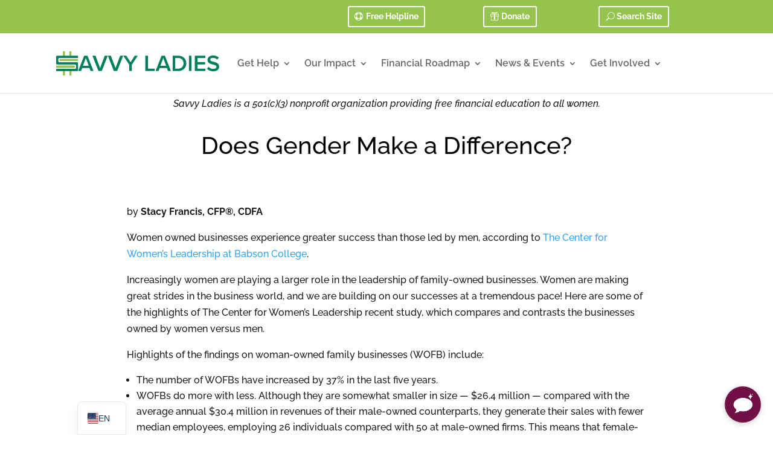

--- FILE ---
content_type: text/html; charset=utf-8
request_url: https://www.google.com/recaptcha/enterprise/anchor?ar=1&k=6LdGZJsoAAAAAIwMJHRwqiAHA6A_6ZP6bTYpbgSX&co=aHR0cHM6Ly93d3cuc2F2dnlsYWRpZXMub3JnOjQ0Mw..&hl=en&v=PoyoqOPhxBO7pBk68S4YbpHZ&size=invisible&badge=inline&anchor-ms=20000&execute-ms=30000&cb=4zrlc7uxboaj
body_size: 48744
content:
<!DOCTYPE HTML><html dir="ltr" lang="en"><head><meta http-equiv="Content-Type" content="text/html; charset=UTF-8">
<meta http-equiv="X-UA-Compatible" content="IE=edge">
<title>reCAPTCHA</title>
<style type="text/css">
/* cyrillic-ext */
@font-face {
  font-family: 'Roboto';
  font-style: normal;
  font-weight: 400;
  font-stretch: 100%;
  src: url(//fonts.gstatic.com/s/roboto/v48/KFO7CnqEu92Fr1ME7kSn66aGLdTylUAMa3GUBHMdazTgWw.woff2) format('woff2');
  unicode-range: U+0460-052F, U+1C80-1C8A, U+20B4, U+2DE0-2DFF, U+A640-A69F, U+FE2E-FE2F;
}
/* cyrillic */
@font-face {
  font-family: 'Roboto';
  font-style: normal;
  font-weight: 400;
  font-stretch: 100%;
  src: url(//fonts.gstatic.com/s/roboto/v48/KFO7CnqEu92Fr1ME7kSn66aGLdTylUAMa3iUBHMdazTgWw.woff2) format('woff2');
  unicode-range: U+0301, U+0400-045F, U+0490-0491, U+04B0-04B1, U+2116;
}
/* greek-ext */
@font-face {
  font-family: 'Roboto';
  font-style: normal;
  font-weight: 400;
  font-stretch: 100%;
  src: url(//fonts.gstatic.com/s/roboto/v48/KFO7CnqEu92Fr1ME7kSn66aGLdTylUAMa3CUBHMdazTgWw.woff2) format('woff2');
  unicode-range: U+1F00-1FFF;
}
/* greek */
@font-face {
  font-family: 'Roboto';
  font-style: normal;
  font-weight: 400;
  font-stretch: 100%;
  src: url(//fonts.gstatic.com/s/roboto/v48/KFO7CnqEu92Fr1ME7kSn66aGLdTylUAMa3-UBHMdazTgWw.woff2) format('woff2');
  unicode-range: U+0370-0377, U+037A-037F, U+0384-038A, U+038C, U+038E-03A1, U+03A3-03FF;
}
/* math */
@font-face {
  font-family: 'Roboto';
  font-style: normal;
  font-weight: 400;
  font-stretch: 100%;
  src: url(//fonts.gstatic.com/s/roboto/v48/KFO7CnqEu92Fr1ME7kSn66aGLdTylUAMawCUBHMdazTgWw.woff2) format('woff2');
  unicode-range: U+0302-0303, U+0305, U+0307-0308, U+0310, U+0312, U+0315, U+031A, U+0326-0327, U+032C, U+032F-0330, U+0332-0333, U+0338, U+033A, U+0346, U+034D, U+0391-03A1, U+03A3-03A9, U+03B1-03C9, U+03D1, U+03D5-03D6, U+03F0-03F1, U+03F4-03F5, U+2016-2017, U+2034-2038, U+203C, U+2040, U+2043, U+2047, U+2050, U+2057, U+205F, U+2070-2071, U+2074-208E, U+2090-209C, U+20D0-20DC, U+20E1, U+20E5-20EF, U+2100-2112, U+2114-2115, U+2117-2121, U+2123-214F, U+2190, U+2192, U+2194-21AE, U+21B0-21E5, U+21F1-21F2, U+21F4-2211, U+2213-2214, U+2216-22FF, U+2308-230B, U+2310, U+2319, U+231C-2321, U+2336-237A, U+237C, U+2395, U+239B-23B7, U+23D0, U+23DC-23E1, U+2474-2475, U+25AF, U+25B3, U+25B7, U+25BD, U+25C1, U+25CA, U+25CC, U+25FB, U+266D-266F, U+27C0-27FF, U+2900-2AFF, U+2B0E-2B11, U+2B30-2B4C, U+2BFE, U+3030, U+FF5B, U+FF5D, U+1D400-1D7FF, U+1EE00-1EEFF;
}
/* symbols */
@font-face {
  font-family: 'Roboto';
  font-style: normal;
  font-weight: 400;
  font-stretch: 100%;
  src: url(//fonts.gstatic.com/s/roboto/v48/KFO7CnqEu92Fr1ME7kSn66aGLdTylUAMaxKUBHMdazTgWw.woff2) format('woff2');
  unicode-range: U+0001-000C, U+000E-001F, U+007F-009F, U+20DD-20E0, U+20E2-20E4, U+2150-218F, U+2190, U+2192, U+2194-2199, U+21AF, U+21E6-21F0, U+21F3, U+2218-2219, U+2299, U+22C4-22C6, U+2300-243F, U+2440-244A, U+2460-24FF, U+25A0-27BF, U+2800-28FF, U+2921-2922, U+2981, U+29BF, U+29EB, U+2B00-2BFF, U+4DC0-4DFF, U+FFF9-FFFB, U+10140-1018E, U+10190-1019C, U+101A0, U+101D0-101FD, U+102E0-102FB, U+10E60-10E7E, U+1D2C0-1D2D3, U+1D2E0-1D37F, U+1F000-1F0FF, U+1F100-1F1AD, U+1F1E6-1F1FF, U+1F30D-1F30F, U+1F315, U+1F31C, U+1F31E, U+1F320-1F32C, U+1F336, U+1F378, U+1F37D, U+1F382, U+1F393-1F39F, U+1F3A7-1F3A8, U+1F3AC-1F3AF, U+1F3C2, U+1F3C4-1F3C6, U+1F3CA-1F3CE, U+1F3D4-1F3E0, U+1F3ED, U+1F3F1-1F3F3, U+1F3F5-1F3F7, U+1F408, U+1F415, U+1F41F, U+1F426, U+1F43F, U+1F441-1F442, U+1F444, U+1F446-1F449, U+1F44C-1F44E, U+1F453, U+1F46A, U+1F47D, U+1F4A3, U+1F4B0, U+1F4B3, U+1F4B9, U+1F4BB, U+1F4BF, U+1F4C8-1F4CB, U+1F4D6, U+1F4DA, U+1F4DF, U+1F4E3-1F4E6, U+1F4EA-1F4ED, U+1F4F7, U+1F4F9-1F4FB, U+1F4FD-1F4FE, U+1F503, U+1F507-1F50B, U+1F50D, U+1F512-1F513, U+1F53E-1F54A, U+1F54F-1F5FA, U+1F610, U+1F650-1F67F, U+1F687, U+1F68D, U+1F691, U+1F694, U+1F698, U+1F6AD, U+1F6B2, U+1F6B9-1F6BA, U+1F6BC, U+1F6C6-1F6CF, U+1F6D3-1F6D7, U+1F6E0-1F6EA, U+1F6F0-1F6F3, U+1F6F7-1F6FC, U+1F700-1F7FF, U+1F800-1F80B, U+1F810-1F847, U+1F850-1F859, U+1F860-1F887, U+1F890-1F8AD, U+1F8B0-1F8BB, U+1F8C0-1F8C1, U+1F900-1F90B, U+1F93B, U+1F946, U+1F984, U+1F996, U+1F9E9, U+1FA00-1FA6F, U+1FA70-1FA7C, U+1FA80-1FA89, U+1FA8F-1FAC6, U+1FACE-1FADC, U+1FADF-1FAE9, U+1FAF0-1FAF8, U+1FB00-1FBFF;
}
/* vietnamese */
@font-face {
  font-family: 'Roboto';
  font-style: normal;
  font-weight: 400;
  font-stretch: 100%;
  src: url(//fonts.gstatic.com/s/roboto/v48/KFO7CnqEu92Fr1ME7kSn66aGLdTylUAMa3OUBHMdazTgWw.woff2) format('woff2');
  unicode-range: U+0102-0103, U+0110-0111, U+0128-0129, U+0168-0169, U+01A0-01A1, U+01AF-01B0, U+0300-0301, U+0303-0304, U+0308-0309, U+0323, U+0329, U+1EA0-1EF9, U+20AB;
}
/* latin-ext */
@font-face {
  font-family: 'Roboto';
  font-style: normal;
  font-weight: 400;
  font-stretch: 100%;
  src: url(//fonts.gstatic.com/s/roboto/v48/KFO7CnqEu92Fr1ME7kSn66aGLdTylUAMa3KUBHMdazTgWw.woff2) format('woff2');
  unicode-range: U+0100-02BA, U+02BD-02C5, U+02C7-02CC, U+02CE-02D7, U+02DD-02FF, U+0304, U+0308, U+0329, U+1D00-1DBF, U+1E00-1E9F, U+1EF2-1EFF, U+2020, U+20A0-20AB, U+20AD-20C0, U+2113, U+2C60-2C7F, U+A720-A7FF;
}
/* latin */
@font-face {
  font-family: 'Roboto';
  font-style: normal;
  font-weight: 400;
  font-stretch: 100%;
  src: url(//fonts.gstatic.com/s/roboto/v48/KFO7CnqEu92Fr1ME7kSn66aGLdTylUAMa3yUBHMdazQ.woff2) format('woff2');
  unicode-range: U+0000-00FF, U+0131, U+0152-0153, U+02BB-02BC, U+02C6, U+02DA, U+02DC, U+0304, U+0308, U+0329, U+2000-206F, U+20AC, U+2122, U+2191, U+2193, U+2212, U+2215, U+FEFF, U+FFFD;
}
/* cyrillic-ext */
@font-face {
  font-family: 'Roboto';
  font-style: normal;
  font-weight: 500;
  font-stretch: 100%;
  src: url(//fonts.gstatic.com/s/roboto/v48/KFO7CnqEu92Fr1ME7kSn66aGLdTylUAMa3GUBHMdazTgWw.woff2) format('woff2');
  unicode-range: U+0460-052F, U+1C80-1C8A, U+20B4, U+2DE0-2DFF, U+A640-A69F, U+FE2E-FE2F;
}
/* cyrillic */
@font-face {
  font-family: 'Roboto';
  font-style: normal;
  font-weight: 500;
  font-stretch: 100%;
  src: url(//fonts.gstatic.com/s/roboto/v48/KFO7CnqEu92Fr1ME7kSn66aGLdTylUAMa3iUBHMdazTgWw.woff2) format('woff2');
  unicode-range: U+0301, U+0400-045F, U+0490-0491, U+04B0-04B1, U+2116;
}
/* greek-ext */
@font-face {
  font-family: 'Roboto';
  font-style: normal;
  font-weight: 500;
  font-stretch: 100%;
  src: url(//fonts.gstatic.com/s/roboto/v48/KFO7CnqEu92Fr1ME7kSn66aGLdTylUAMa3CUBHMdazTgWw.woff2) format('woff2');
  unicode-range: U+1F00-1FFF;
}
/* greek */
@font-face {
  font-family: 'Roboto';
  font-style: normal;
  font-weight: 500;
  font-stretch: 100%;
  src: url(//fonts.gstatic.com/s/roboto/v48/KFO7CnqEu92Fr1ME7kSn66aGLdTylUAMa3-UBHMdazTgWw.woff2) format('woff2');
  unicode-range: U+0370-0377, U+037A-037F, U+0384-038A, U+038C, U+038E-03A1, U+03A3-03FF;
}
/* math */
@font-face {
  font-family: 'Roboto';
  font-style: normal;
  font-weight: 500;
  font-stretch: 100%;
  src: url(//fonts.gstatic.com/s/roboto/v48/KFO7CnqEu92Fr1ME7kSn66aGLdTylUAMawCUBHMdazTgWw.woff2) format('woff2');
  unicode-range: U+0302-0303, U+0305, U+0307-0308, U+0310, U+0312, U+0315, U+031A, U+0326-0327, U+032C, U+032F-0330, U+0332-0333, U+0338, U+033A, U+0346, U+034D, U+0391-03A1, U+03A3-03A9, U+03B1-03C9, U+03D1, U+03D5-03D6, U+03F0-03F1, U+03F4-03F5, U+2016-2017, U+2034-2038, U+203C, U+2040, U+2043, U+2047, U+2050, U+2057, U+205F, U+2070-2071, U+2074-208E, U+2090-209C, U+20D0-20DC, U+20E1, U+20E5-20EF, U+2100-2112, U+2114-2115, U+2117-2121, U+2123-214F, U+2190, U+2192, U+2194-21AE, U+21B0-21E5, U+21F1-21F2, U+21F4-2211, U+2213-2214, U+2216-22FF, U+2308-230B, U+2310, U+2319, U+231C-2321, U+2336-237A, U+237C, U+2395, U+239B-23B7, U+23D0, U+23DC-23E1, U+2474-2475, U+25AF, U+25B3, U+25B7, U+25BD, U+25C1, U+25CA, U+25CC, U+25FB, U+266D-266F, U+27C0-27FF, U+2900-2AFF, U+2B0E-2B11, U+2B30-2B4C, U+2BFE, U+3030, U+FF5B, U+FF5D, U+1D400-1D7FF, U+1EE00-1EEFF;
}
/* symbols */
@font-face {
  font-family: 'Roboto';
  font-style: normal;
  font-weight: 500;
  font-stretch: 100%;
  src: url(//fonts.gstatic.com/s/roboto/v48/KFO7CnqEu92Fr1ME7kSn66aGLdTylUAMaxKUBHMdazTgWw.woff2) format('woff2');
  unicode-range: U+0001-000C, U+000E-001F, U+007F-009F, U+20DD-20E0, U+20E2-20E4, U+2150-218F, U+2190, U+2192, U+2194-2199, U+21AF, U+21E6-21F0, U+21F3, U+2218-2219, U+2299, U+22C4-22C6, U+2300-243F, U+2440-244A, U+2460-24FF, U+25A0-27BF, U+2800-28FF, U+2921-2922, U+2981, U+29BF, U+29EB, U+2B00-2BFF, U+4DC0-4DFF, U+FFF9-FFFB, U+10140-1018E, U+10190-1019C, U+101A0, U+101D0-101FD, U+102E0-102FB, U+10E60-10E7E, U+1D2C0-1D2D3, U+1D2E0-1D37F, U+1F000-1F0FF, U+1F100-1F1AD, U+1F1E6-1F1FF, U+1F30D-1F30F, U+1F315, U+1F31C, U+1F31E, U+1F320-1F32C, U+1F336, U+1F378, U+1F37D, U+1F382, U+1F393-1F39F, U+1F3A7-1F3A8, U+1F3AC-1F3AF, U+1F3C2, U+1F3C4-1F3C6, U+1F3CA-1F3CE, U+1F3D4-1F3E0, U+1F3ED, U+1F3F1-1F3F3, U+1F3F5-1F3F7, U+1F408, U+1F415, U+1F41F, U+1F426, U+1F43F, U+1F441-1F442, U+1F444, U+1F446-1F449, U+1F44C-1F44E, U+1F453, U+1F46A, U+1F47D, U+1F4A3, U+1F4B0, U+1F4B3, U+1F4B9, U+1F4BB, U+1F4BF, U+1F4C8-1F4CB, U+1F4D6, U+1F4DA, U+1F4DF, U+1F4E3-1F4E6, U+1F4EA-1F4ED, U+1F4F7, U+1F4F9-1F4FB, U+1F4FD-1F4FE, U+1F503, U+1F507-1F50B, U+1F50D, U+1F512-1F513, U+1F53E-1F54A, U+1F54F-1F5FA, U+1F610, U+1F650-1F67F, U+1F687, U+1F68D, U+1F691, U+1F694, U+1F698, U+1F6AD, U+1F6B2, U+1F6B9-1F6BA, U+1F6BC, U+1F6C6-1F6CF, U+1F6D3-1F6D7, U+1F6E0-1F6EA, U+1F6F0-1F6F3, U+1F6F7-1F6FC, U+1F700-1F7FF, U+1F800-1F80B, U+1F810-1F847, U+1F850-1F859, U+1F860-1F887, U+1F890-1F8AD, U+1F8B0-1F8BB, U+1F8C0-1F8C1, U+1F900-1F90B, U+1F93B, U+1F946, U+1F984, U+1F996, U+1F9E9, U+1FA00-1FA6F, U+1FA70-1FA7C, U+1FA80-1FA89, U+1FA8F-1FAC6, U+1FACE-1FADC, U+1FADF-1FAE9, U+1FAF0-1FAF8, U+1FB00-1FBFF;
}
/* vietnamese */
@font-face {
  font-family: 'Roboto';
  font-style: normal;
  font-weight: 500;
  font-stretch: 100%;
  src: url(//fonts.gstatic.com/s/roboto/v48/KFO7CnqEu92Fr1ME7kSn66aGLdTylUAMa3OUBHMdazTgWw.woff2) format('woff2');
  unicode-range: U+0102-0103, U+0110-0111, U+0128-0129, U+0168-0169, U+01A0-01A1, U+01AF-01B0, U+0300-0301, U+0303-0304, U+0308-0309, U+0323, U+0329, U+1EA0-1EF9, U+20AB;
}
/* latin-ext */
@font-face {
  font-family: 'Roboto';
  font-style: normal;
  font-weight: 500;
  font-stretch: 100%;
  src: url(//fonts.gstatic.com/s/roboto/v48/KFO7CnqEu92Fr1ME7kSn66aGLdTylUAMa3KUBHMdazTgWw.woff2) format('woff2');
  unicode-range: U+0100-02BA, U+02BD-02C5, U+02C7-02CC, U+02CE-02D7, U+02DD-02FF, U+0304, U+0308, U+0329, U+1D00-1DBF, U+1E00-1E9F, U+1EF2-1EFF, U+2020, U+20A0-20AB, U+20AD-20C0, U+2113, U+2C60-2C7F, U+A720-A7FF;
}
/* latin */
@font-face {
  font-family: 'Roboto';
  font-style: normal;
  font-weight: 500;
  font-stretch: 100%;
  src: url(//fonts.gstatic.com/s/roboto/v48/KFO7CnqEu92Fr1ME7kSn66aGLdTylUAMa3yUBHMdazQ.woff2) format('woff2');
  unicode-range: U+0000-00FF, U+0131, U+0152-0153, U+02BB-02BC, U+02C6, U+02DA, U+02DC, U+0304, U+0308, U+0329, U+2000-206F, U+20AC, U+2122, U+2191, U+2193, U+2212, U+2215, U+FEFF, U+FFFD;
}
/* cyrillic-ext */
@font-face {
  font-family: 'Roboto';
  font-style: normal;
  font-weight: 900;
  font-stretch: 100%;
  src: url(//fonts.gstatic.com/s/roboto/v48/KFO7CnqEu92Fr1ME7kSn66aGLdTylUAMa3GUBHMdazTgWw.woff2) format('woff2');
  unicode-range: U+0460-052F, U+1C80-1C8A, U+20B4, U+2DE0-2DFF, U+A640-A69F, U+FE2E-FE2F;
}
/* cyrillic */
@font-face {
  font-family: 'Roboto';
  font-style: normal;
  font-weight: 900;
  font-stretch: 100%;
  src: url(//fonts.gstatic.com/s/roboto/v48/KFO7CnqEu92Fr1ME7kSn66aGLdTylUAMa3iUBHMdazTgWw.woff2) format('woff2');
  unicode-range: U+0301, U+0400-045F, U+0490-0491, U+04B0-04B1, U+2116;
}
/* greek-ext */
@font-face {
  font-family: 'Roboto';
  font-style: normal;
  font-weight: 900;
  font-stretch: 100%;
  src: url(//fonts.gstatic.com/s/roboto/v48/KFO7CnqEu92Fr1ME7kSn66aGLdTylUAMa3CUBHMdazTgWw.woff2) format('woff2');
  unicode-range: U+1F00-1FFF;
}
/* greek */
@font-face {
  font-family: 'Roboto';
  font-style: normal;
  font-weight: 900;
  font-stretch: 100%;
  src: url(//fonts.gstatic.com/s/roboto/v48/KFO7CnqEu92Fr1ME7kSn66aGLdTylUAMa3-UBHMdazTgWw.woff2) format('woff2');
  unicode-range: U+0370-0377, U+037A-037F, U+0384-038A, U+038C, U+038E-03A1, U+03A3-03FF;
}
/* math */
@font-face {
  font-family: 'Roboto';
  font-style: normal;
  font-weight: 900;
  font-stretch: 100%;
  src: url(//fonts.gstatic.com/s/roboto/v48/KFO7CnqEu92Fr1ME7kSn66aGLdTylUAMawCUBHMdazTgWw.woff2) format('woff2');
  unicode-range: U+0302-0303, U+0305, U+0307-0308, U+0310, U+0312, U+0315, U+031A, U+0326-0327, U+032C, U+032F-0330, U+0332-0333, U+0338, U+033A, U+0346, U+034D, U+0391-03A1, U+03A3-03A9, U+03B1-03C9, U+03D1, U+03D5-03D6, U+03F0-03F1, U+03F4-03F5, U+2016-2017, U+2034-2038, U+203C, U+2040, U+2043, U+2047, U+2050, U+2057, U+205F, U+2070-2071, U+2074-208E, U+2090-209C, U+20D0-20DC, U+20E1, U+20E5-20EF, U+2100-2112, U+2114-2115, U+2117-2121, U+2123-214F, U+2190, U+2192, U+2194-21AE, U+21B0-21E5, U+21F1-21F2, U+21F4-2211, U+2213-2214, U+2216-22FF, U+2308-230B, U+2310, U+2319, U+231C-2321, U+2336-237A, U+237C, U+2395, U+239B-23B7, U+23D0, U+23DC-23E1, U+2474-2475, U+25AF, U+25B3, U+25B7, U+25BD, U+25C1, U+25CA, U+25CC, U+25FB, U+266D-266F, U+27C0-27FF, U+2900-2AFF, U+2B0E-2B11, U+2B30-2B4C, U+2BFE, U+3030, U+FF5B, U+FF5D, U+1D400-1D7FF, U+1EE00-1EEFF;
}
/* symbols */
@font-face {
  font-family: 'Roboto';
  font-style: normal;
  font-weight: 900;
  font-stretch: 100%;
  src: url(//fonts.gstatic.com/s/roboto/v48/KFO7CnqEu92Fr1ME7kSn66aGLdTylUAMaxKUBHMdazTgWw.woff2) format('woff2');
  unicode-range: U+0001-000C, U+000E-001F, U+007F-009F, U+20DD-20E0, U+20E2-20E4, U+2150-218F, U+2190, U+2192, U+2194-2199, U+21AF, U+21E6-21F0, U+21F3, U+2218-2219, U+2299, U+22C4-22C6, U+2300-243F, U+2440-244A, U+2460-24FF, U+25A0-27BF, U+2800-28FF, U+2921-2922, U+2981, U+29BF, U+29EB, U+2B00-2BFF, U+4DC0-4DFF, U+FFF9-FFFB, U+10140-1018E, U+10190-1019C, U+101A0, U+101D0-101FD, U+102E0-102FB, U+10E60-10E7E, U+1D2C0-1D2D3, U+1D2E0-1D37F, U+1F000-1F0FF, U+1F100-1F1AD, U+1F1E6-1F1FF, U+1F30D-1F30F, U+1F315, U+1F31C, U+1F31E, U+1F320-1F32C, U+1F336, U+1F378, U+1F37D, U+1F382, U+1F393-1F39F, U+1F3A7-1F3A8, U+1F3AC-1F3AF, U+1F3C2, U+1F3C4-1F3C6, U+1F3CA-1F3CE, U+1F3D4-1F3E0, U+1F3ED, U+1F3F1-1F3F3, U+1F3F5-1F3F7, U+1F408, U+1F415, U+1F41F, U+1F426, U+1F43F, U+1F441-1F442, U+1F444, U+1F446-1F449, U+1F44C-1F44E, U+1F453, U+1F46A, U+1F47D, U+1F4A3, U+1F4B0, U+1F4B3, U+1F4B9, U+1F4BB, U+1F4BF, U+1F4C8-1F4CB, U+1F4D6, U+1F4DA, U+1F4DF, U+1F4E3-1F4E6, U+1F4EA-1F4ED, U+1F4F7, U+1F4F9-1F4FB, U+1F4FD-1F4FE, U+1F503, U+1F507-1F50B, U+1F50D, U+1F512-1F513, U+1F53E-1F54A, U+1F54F-1F5FA, U+1F610, U+1F650-1F67F, U+1F687, U+1F68D, U+1F691, U+1F694, U+1F698, U+1F6AD, U+1F6B2, U+1F6B9-1F6BA, U+1F6BC, U+1F6C6-1F6CF, U+1F6D3-1F6D7, U+1F6E0-1F6EA, U+1F6F0-1F6F3, U+1F6F7-1F6FC, U+1F700-1F7FF, U+1F800-1F80B, U+1F810-1F847, U+1F850-1F859, U+1F860-1F887, U+1F890-1F8AD, U+1F8B0-1F8BB, U+1F8C0-1F8C1, U+1F900-1F90B, U+1F93B, U+1F946, U+1F984, U+1F996, U+1F9E9, U+1FA00-1FA6F, U+1FA70-1FA7C, U+1FA80-1FA89, U+1FA8F-1FAC6, U+1FACE-1FADC, U+1FADF-1FAE9, U+1FAF0-1FAF8, U+1FB00-1FBFF;
}
/* vietnamese */
@font-face {
  font-family: 'Roboto';
  font-style: normal;
  font-weight: 900;
  font-stretch: 100%;
  src: url(//fonts.gstatic.com/s/roboto/v48/KFO7CnqEu92Fr1ME7kSn66aGLdTylUAMa3OUBHMdazTgWw.woff2) format('woff2');
  unicode-range: U+0102-0103, U+0110-0111, U+0128-0129, U+0168-0169, U+01A0-01A1, U+01AF-01B0, U+0300-0301, U+0303-0304, U+0308-0309, U+0323, U+0329, U+1EA0-1EF9, U+20AB;
}
/* latin-ext */
@font-face {
  font-family: 'Roboto';
  font-style: normal;
  font-weight: 900;
  font-stretch: 100%;
  src: url(//fonts.gstatic.com/s/roboto/v48/KFO7CnqEu92Fr1ME7kSn66aGLdTylUAMa3KUBHMdazTgWw.woff2) format('woff2');
  unicode-range: U+0100-02BA, U+02BD-02C5, U+02C7-02CC, U+02CE-02D7, U+02DD-02FF, U+0304, U+0308, U+0329, U+1D00-1DBF, U+1E00-1E9F, U+1EF2-1EFF, U+2020, U+20A0-20AB, U+20AD-20C0, U+2113, U+2C60-2C7F, U+A720-A7FF;
}
/* latin */
@font-face {
  font-family: 'Roboto';
  font-style: normal;
  font-weight: 900;
  font-stretch: 100%;
  src: url(//fonts.gstatic.com/s/roboto/v48/KFO7CnqEu92Fr1ME7kSn66aGLdTylUAMa3yUBHMdazQ.woff2) format('woff2');
  unicode-range: U+0000-00FF, U+0131, U+0152-0153, U+02BB-02BC, U+02C6, U+02DA, U+02DC, U+0304, U+0308, U+0329, U+2000-206F, U+20AC, U+2122, U+2191, U+2193, U+2212, U+2215, U+FEFF, U+FFFD;
}

</style>
<link rel="stylesheet" type="text/css" href="https://www.gstatic.com/recaptcha/releases/PoyoqOPhxBO7pBk68S4YbpHZ/styles__ltr.css">
<script nonce="8BjvLi_PB9AMgdktMTXkdw" type="text/javascript">window['__recaptcha_api'] = 'https://www.google.com/recaptcha/enterprise/';</script>
<script type="text/javascript" src="https://www.gstatic.com/recaptcha/releases/PoyoqOPhxBO7pBk68S4YbpHZ/recaptcha__en.js" nonce="8BjvLi_PB9AMgdktMTXkdw">
      
    </script></head>
<body><div id="rc-anchor-alert" class="rc-anchor-alert">This reCAPTCHA is for testing purposes only. Please report to the site admin if you are seeing this.</div>
<input type="hidden" id="recaptcha-token" value="[base64]">
<script type="text/javascript" nonce="8BjvLi_PB9AMgdktMTXkdw">
      recaptcha.anchor.Main.init("[\x22ainput\x22,[\x22bgdata\x22,\x22\x22,\[base64]/[base64]/[base64]/[base64]/[base64]/UltsKytdPUU6KEU8MjA0OD9SW2wrK109RT4+NnwxOTI6KChFJjY0NTEyKT09NTUyOTYmJk0rMTxjLmxlbmd0aCYmKGMuY2hhckNvZGVBdChNKzEpJjY0NTEyKT09NTYzMjA/[base64]/[base64]/[base64]/[base64]/[base64]/[base64]/[base64]\x22,\[base64]\x22,\x22esK1wqx6w5PCsX/CpMKLWcKGY8OiwrwfJcOtw75DwpbDocOubWMES8K+w5lHXsK9eFnDncOjwrhoc8OHw4nCujTCtgk3wpE0wqdaZcKYfMKqKxXDlXxYacKswqzDu8KBw6PDmcKEw4fDjxfCrHjCjsKzwrXCgcKPw7vCjzbDlcKRFcKfZkrDl8OqwqPDksOXw6/Cj8OmwpkXY8Kuwp1nQy04wrQhwp0pFcKqwq7DnV/Dn8KCw6LCj8OaLnVWwoMswoXCrMKjwpkZCcKwEmTDscO3wo/CkMOfwoLChAnDgwjCnsOkw5LDpMOowr8awqV4BMOPwpc8wpxMS8O+wpQOUMKcw79ZZMK7woF+w6hWw5/CjArDjxTCo2XChMOLKcKUw4RWwqzDvcOyGcOcCjYjFcK5bABpfcOZEsKORsORCcOCwpPDkX/DhsKGw7rCvDLDqABmajPCqAEKw7lQw5Inwo3ChSjDtR3Ds8KXD8Okwo1kwr7DvsKBw53Dv2pLVMKvMcKDw5rCpsOxGg92KWjCj24AwpnDqnlcw4TCjVTCsGR7w4M/[base64]/AcKOw5BMHidwMj3Di8KDHl/CrMOvEGdNwqTCo1xYw5XDisOtbcOLw5HCk8OeTGkUKMO3wrITX8OVZmMnJ8OMw7XCp8Ofw6XCkMKmLcKSwqY4AcKywq/CrgrDpcOdWnfDizk1wrtwwoLCmMO+wqxDQ3vDu8OVMgx+Gnx9wpLDv2dzw5XCncK9SsOPMmJpw4A+M8Khw7nCpcOCwq/CqcOcRUR1JTxdK0MiwqbDuH5CYMOcwq05wplvMsKdDsKxC8KJw6DDvsKvOcOrwpfCssKUw74ew7Ytw7Q4dsKpfjNXwqjDkMOGwpXCpcOYwovDmVnCvX/DlMOLwqFIwqnCq8KDQMKowqxnXcOWw5DCohMBOsK8wqonw7UfwpfDmsKhwr9uMcKxTsK2wozDhzvCmmTDlWRweQ88F3jCsMKMEMOXL3pAC07DlCNyJD0Rw64DY1nDlhAOLgrCqDF7wr1awppwGcOif8OawoXDmcOpScK1w5cjGiQNecKfwp3DsMOywqhgw5k/w5zDlsKpW8Oqwqk4VcKowoEBw63CqsOkw5NcDMKiAcOjd8Oqw7ZBw7pSw6tFw6TCtzsLw6fCmcK5w69VIsKSMC/CjMK4Ty/Csl/CisOIwrbDlwYQw4DCnsOdYcOeRMOywqcEfVFBw6rDksORwpA/[base64]/DvcO3S8OTMMO6Y1xnw4DDvDVlwp/CjB7DhsOuw50ZQsOHwp8gQcK2TsK5w7klw7jCncKVUB/Co8KAw7DDncOEwpbCgsK3dwU3w5UOc3PDlsKYwrfCmsOdw5HCnMOqwobCsQXDqG1nwpzCo8KqNgpbK3zDqA9KwrPCtsKgwq7DmFXCmcKWw6Bhw5TCuMKow5JKJ8Ocwr/[base64]/wpJiDWJDXHLChADDtnFzwoPDglw8J8KUwpXDkMOxw4Fjw4M0wrfDs8K4w6fDhsOvLMOOw4nDqsOxw602VinCgcO0wq3CoMOFCDzDtsOEwrjCgMKNIy7DoB06wox0PMKkwpzDsiNEw7woWMOleX0EWVFIwqbDhmQDPcOWTsK/PWx6dUNLcMOow4TCh8O7X8KXITBFO33DpgxSbhvCgcK2wqPCgW7DnFHDusOwwrrCgxvDqTfCiMO2P8K1FsKRwoDChMOEMcK8dcO2w6PCsRXCh3/Cp1Eew5rCs8OFCzJ3wofDojxfw4MWw6VIwqdaMl0awoExw6lqeyVOWmnDjEbDlMOkThVTwrQtTAHClGAYccKBIcOEw5/Cig7CgsKewoLCj8OZfMOOeRfCtwFaw57DhmTDksOcw6w3woXDl8KsFDzDnSwWwrfDqQ1GcD/[base64]/[base64]/wrsqw6A6wqrDhsK6RMKldcKUDyvDqsK1F8OBEBtcwqfCo8KOw6HCuMOEw53DgcKswppiw5rCl8ObDsOjNMO+w7Vtwq0xw5M1AHbDi8ONaMO1wosnw6JiwocuKjByw49Kw7BxEsOSHHlwwp3DncOKw5rDgcKVbFPDoArDpgvCjF/[base64]/DtV7Cj3A1VFRRwpjDgW/DvilBRHwTSV0iEsK0w5UtXDzCscKtwo82woAMUcOKOsKyUD5nAcOCwqAAw45Yw47CuMKOWMOKEyHDqsKoK8Oiw6LCvToKw5PDj3bDuj/Ct8O0wrjDr8Ozwptkw7doJ1JEwq05JwNJwp3DlsOsHsKtw5LCocKow4kxEMKWT2ttwrpge8K6w4Qaw5dcU8Oqw7NHw7IWwpjDrMOyVRLDvBjCm8OUw7DCjXJmJsOtw7DDtg0eFm7DvEoTw7FiCcOww6ZHT2/DnsO/[base64]/CgXNsw63Cl8OYWB9dPMKEIyLDsRzCox3CrsKJfsKxwojDg8OZX3fCjMKnw5EJIcKSw6vDsHfCr8KOOWvCjDfCmQHDrmnDnsOAw7dgw43CrCzCgV4YwroJw59YMcKle8ODw756wq1wwrDCl2rDkWkJw4fCoDjCmHDDvTNGwrTDt8Kiw6J1fi/DlR7CqsOsw7Qdw7PCosKLwqzCmhvCksOkwoLCscO3w5w9GTvCnXDDpCMqO2rDmWg8w74Xw43CvFzCmRrCs8K+wpfCjCgwwrLClcKjwpYzZsOPwqhCF2nDn3kMasK/w5IRw5PCgsO/wpTDpMObAAbDvcKnwr/ChjPDpsKHEsKHw53CiMKiwozCtBw5FcK9SFBFw6FCwpoowpEzw7RiwqjCg2olVsOhwqwvwoV+AXBQw4zDjD7CvsK4wrzCgGPDpMO/wr/CrMKLXVNdIWdLK2sSMMOewozChMK+w686IHpVRsKRwpskWlTDoVFCVHfDumN9YE9qwqnDhsKtKR1Zw7Isw7V+wr/ClHnDj8O7GVjDtsOpw6U+woVGwpkFw5DDjxdnDcOAb8OEw6ABwothBcOZfyQBC0DCvjPDgcO9wr/Dgl1Vw4/[base64]/[base64]/DtMKJAwvDrcOSwqPDuijDg2cIwqDCmiElwpjDgj7CicOqwpdbw43DkMOGwpUZwps0wqMIw5knE8KcMsO0Al7DocKAO3IeX8KAwpUkwqnDlzjDrR5vwrzChMOnwoBPO8KLEUHDiMO1NcO8WwvCiFnDtMK/CDopKmjDmMKdb0jCmMOWwobDpAjCsTnDgsKTw7JIEiZcKsO5LFR+wp17w6c2VsOPwqIdfCXDlsOWw73Dn8KkVcOjwr1OWC/Cr1DCvMKsU8ORw6/DncK/[base64]/Dj11/[base64]/[base64]/En7DqMOOwoPClcKWwoFqwo16dWZGCHzDjAHCvXnDr0zCjsKzTMOhTcOeJnvDgsORfyTDm15BeXHDkMK8OMOUwpstNg58csOnMMK/woAyCcKZw6fDvxUrIhjDrzpRwq8CwpzCjlXDpiVNw6R3wrfChF7Cr8KDE8KKwqbCgHBBwqnDrHo4c8K/UGc5w694w4EQw6ZzwppFTMOfBsO/[base64]/Cm8OSGysBw6R2BMOpB8KKecOHwrVrwpnDjlxebxjCtEhQCAMVw55dbHbCicOjNj7Cukd6w5Q6FypSw5TDkcO/[base64]/CXpZwqnDk1jDuMOHccOwwpkFwoNRPsOELcOzwpImwp8yQSjCuxZ0w7DDiwo6w7sBHADChcKLw7zCtVzCt2ZXS8OIaAnCpMOuwpjCpMO4wqTCo3MEPMOwwqALdwfCscOhwphDE1I0w5rCt8KhCcORw6N5agrCmcOiwrp/w4ROScOGw7/CsMOdwqPDhcK6fznDl0NeGHHDpldOa2QFYcOpw7clJ8KMFcKFVMKKw7VbUcK1w79tMMKCVMKpR3QawpHCh8K7ZsObeh8THcO1f8O4w5/DoRsHFThWw74DwoLCtcK2wpQUMsOiR8KEw7QPwoPCiMOOwrgjSMOLTsKcXEzCnMO2w4E4w6FVDEpFPMKXwr4yw7I7wrk+KsKcw4gKw65eH8KmfMOaw6EZw6PCs3HClsOIw7bDrsOBTwwFWMOjNhrCuMK1w6RNwqLCicOVOsKQwqzCksOxwosJRcKnw4gPWx/[base64]/DsBkbbULCtBV2woDDry/[base64]/DkEPCosKSw5XCscOvAcOzaTZ3WcKTFwkcwo4Cw53DhUsPwqxSwrYtXxjDrMKiw5w/DsKTwrzChCMVW8Olw7PDjFfChyprw7cewoo2LsK2SH4dworDr8OUP1d8w5Iew5LDgDZIw63CmQUYXFLDqCgUO8K8w4bDvRw4AMKFLEgkCcK6KwEMwoHChsOkJ2bDjcO+w5bChwgywp/Cv8O2w7wzwq/DocOnNcKMGytcwoPClj7DoV84wo3CrwpEwrrCosKFM3ZIM8OmCE1LalTDvsKJR8KowovDjMO6clgdwoBkAMKITcOXJsOTVsOkIcKUwpLDtsObUWDCiAZ9w4TCmcKsM8K3w4BPwp/DksO9GGBgVMOww7PCjcOxczwuaMO/wrFTwp3DjSnCj8O4wqgATsKZY8KnQMK2wrLCvMOzeU9Mw4Ycw7UewofCrHbCmcKjPsK6w6XDswI/wqF/wqFdwo96wprDgkHDvVrDp28Vw4jCs8OPw4PDtVXCs8K/w5nDil/CjgzDoXrCkMOrXRXDiz7DqcKzw4zCg8OqbcKOa8KpU8OFD8Ocw6fCisKSwozChR4aLzxcaW9NR8K0BsOhwqrCt8O1woBKwqbDsm48AsKRSglKJcOLSWBjw5AIwoUKGsKpfMOTKsKXZ8OFG8KQwo8IZCzDqMOuw7QRQMKqwow0w6PCuFfCgcO/[base64]/Cs3BhwrnCsMKZwplSQBvCuMOMVcKUwozCvTPCm0UjwpcCwoAfw7dLfBjCrFURwofCs8KhNMKZSDHCnsOzwodow4rCvBpjwotmJFLCuX3CuwliwpgEwpN1w54dQCTCj8Kiw4MDUlZAUVYSQlhsLMOsWhgQw79fw6/[base64]/fkzDt8Kvw7TCr8KcNiZrw5TDj8KaSn3CssOqw5/CvcORw6zCq8OAw74Sw5nCqMKwTMOCWsO2ESXDrFXCgMKFQSzCmcOSwq/DlMOpEW8kO2Yzw4RFwqJTw4tKwpFeN0zCi07DoT3CnWU2VcOKTwYWwqcQwrfDnhrCksOwwo5GQsKyTiHDvwLCmcKdZmrCqEnCjjEzb8OpXkEGR2nCiMOKw6Qiwq0xZMOZw5zCnW/DvcObw5okwoLCs2fDszY9cU3CuXIQesKPHsKUB8O0VcOEOsOXSkvDtsKIPMO2w4PDsMKgPcKLw5tLAH/Cl2LDlDrCsMOPw7ZLCmzCnDvCpHl+wox3w5xxw4tRSUVNwpcZFcOPwoZ3w7cvD1zDjMOxw5PDlMKgwpIUXV/DgzQ1CMOLX8O3w5IFwrvCrsObasOiw6XDrGTDnRrCom7CmHTDtsKWFnfCniQtByfCkMOPwpvCoMKjwoPDgMKAwqHDvEUdfht2wovDrTlhTzA2Il5zcsOlwqzDmxNOw6jDsRVTw4dCaMKIQ8O+wq/Cq8KkehvDm8OgFFwWw4rDnMOFQH45w6N8LsOvw4jDqMK0w6Rqw79ZwoXCu8OJG8O2A0MFL8OEw6EUwrLCmcKqVcOVwpPDs0DDjsKbR8KsC8Kcw5lswp/DrRhlw5DDssOQw4/[base64]/[base64]/DkALCoCPCnMOnwqXCtcKVZ3vDq117LMONwoDCqFBxbixBY19qb8KkwopKNgELHldTw54vw7EowpBxN8KCw6gwNsOkwqQJwrjDvMORNnlWPTbDoglMw6bClMKqIGQqwo4yLMOYwpHCmHPDixcSw4QRS8OxN8KIABDCvi3DrsO4w4/DjcKLcUQQRXFcw64dw686w5jCvsObOFXCrsKHw7dXPxZTw4VqwpvCs8OEw74xOcOrwrnDlCHDvSlEI8OPwpVJBcKGQmzDmsOAwoxWwqHCnMK/ZATCmMOhwpoCw70zw4fCkAopZsKAGAxqRk7CkcKwKkIEwrXDpMK/[base64]/CgnZYwqLDnxHCnXXDk2A8wrjDkcK8wqjDnwR0X8Oaw74DEB0Mwpldwr8iJ8KxwqB0woEJBklTwqhZesKyw5DDsMONw4gXdcOkw7nDiMKDwr8NSyXDscKuSsKVTDrDgTgAw7PDtTnCtTR3wrrCsMK1K8KnPyXCo8KNwoUHIsOSw4zDgCA/w7VABsOMUcOJw6fDs8OgGsK8woBAJsONAMOtMEIvwpHDjSHCsSHCrxTDmFjDsjE+dWYEAUVXwpvCv8Oywo0lCcK2TsOTwqXDh2LCs8OUwp4rRMOiTQpjwpoQw5Y3aMOBKBMuw6t2FMKrF8OiUwbCij5/[base64]/CkQTDkcKTw5jCusO0BcKDA8O7w4rDoMO+QMKFSMKAwpLDrgbCvWnCgUR4EwnDg8KCwofDvgfDrcOywqpiwrbCkUwLwofCpithVsKDUUTCrXzDrSvDtijCtcK9wqorU8O3OsOuG8KXYMOcw4HCv8OIwo9uw7Qmw7NiaD7DtSjCgMOUP8Oywp1Xw5/Dp0/CkMOOAnBqZ8OsP8OvFnDDv8KcMz5RacOZwpYBA3jDsnxhwrw3ecKYAXI2w6HDkQvDi8O7wq5ZEcOUwojDiHcCw7NZUMO/BUbCnkPDknIoaCDCksOlw7vDjhRYfCU6McKMw74NwpBewrnDhlc1OyvCiwXDusK+WS/CusOhwp05w40IwokrwpxmdcKzUUFSWsOZwqzCi0oSwr/DrsO3wo9XfcKRBcO0w6UNwr/CrFHCncKKw7PCucOcwqlXw7TDhcKZTzZ+w5DCucKdw7ooc8OQFAUVw496XFDDv8KRw4VRQ8K5cnwNw5vChVFBfVVWLcO/wpzDl3Buw6AlfcKULMORwonDn2XCojTCgsKlesONVCvCl8K/wqnDoGsdwo91w4FHLMKiw4BmCSTCl0p/[base64]/CjShobQQawpTCsz7CusOSw4DCusOqwq55L8KHwrBqMwVewqtZw6ZIw77Ds14Pwq7CuwcVA8OXwprCosKFRQPClcOwCMO8DMOnEDU/YWHCocKeb8Kuwrxrw6vCqAsgwp4Tw6LDgMKFaVATWi4jwr3Cty/CuHjCum/DjsKHG8KVw4LCtx/Dl8KQQAvDhBlxw44ZbMKKwojDssKDIMOjwqfCmsKZAF7CgX3CliLCtG7CswQvw59fGcO+RcKEw5UjccK/wrTCpsKkwqopJHrDg8O0LmR8L8OURcOjdyTCnXHCpcOUw7EfPEHCnClnwogeSMKzd0AowoLCr8ODL8KywrvCjSVSCcK3A2QYdcK6Vz/DncK5anTDicKNwptoQMKgw4PDjcOcBGAhQzrCmVksOMK+bzXCk8O6wr3CkcOGG8KEw4FLSMK+UMK9eTARGhTDrRRnw4k9woDCjcO9K8OeKcO5XGBSVlzCuiwhwq7CvmXDmTlNdWEJw5FnesKfw48MZzDDlsO8S8K5EMKeGMOXHXFZYh/Ds1XDr8ODcsKKIsOtw7XCkTvCv8KpeAg4ABXCgcKOWyonNi48ZsKOw6HDsVXCqSfDqU8vwocOwpDDrCPCuhltfsOFw7bDn2PDnMKyMT/CvwhrwrrDpsO3wop6w78MBsOSwqfDiMKsPUcDNW7CnCE/[base64]/Di8O0w4JETB4eccKVwoHCs8KBw6tCw4luw7g2wr0lwoUVw7FuCMKnLWU+wqnCjcO7worCosK5PB8ywpXCvsO6w5N8ewDCpMOCwrkxfsK8LAZIN8KfGSVOw6pxMMO4JnZXccKtw4FfFcKUGRTDtV8Gw79hwrHDq8O/[base64]/DmyrDqABqOyPCkMK8NhN0wqTCiljDqMOzXcK2HkNmZ8ONa8Klw5TCmFfCoMKfGsOfwqDCuMKDw7FLPFTChMKxw7tNw6XDhMOZHcKrbsKRwrfDlcOJw4hpe8OvZsKDTMOFwr0+w5B9Ql1NWBXCqsKSCETCv8Ksw5Ntw6fDm8OyTz/DtVdzwr/[base64]/DmyXCm0rCqBdMFMOGB8KOwpvDtCTCmDw0fibDlj88w6JMw4c4w4TDs0zDsMO/cibCksOWw7J2GsOtw7XDo3DCgcONwosTw7ADUcKwC8KBJsKHeMOqFcOzdBXCrRPDnsKmw5LDmQ/DtiE/w6NULhjDnMOyw4DDu8KjMXvDviDCn8Kuw7bDpShaXMK8wo93w4HDniHDm8KmwpYUw6ALfjrCvi0cDB/CgMOgFMOKBsKrw67DjWssJMOgwrgpwrvCjmAIIcOewpoEw5DDhMKCw5cBw5oyFhJWw4crMgrCiMKhwpYLw7rDpQEFwpEcSQdFX0zCu2VtwqDCpMOOUcKBYsOITB/CqMKRw6nDqcKCw5pswpxJGQ/CuBzDryJ6wofDt0MgNUjDhUJ/ewU0w5TDvcKyw69rw77CicOvLcOSFcOjK8KEf19zwoPDnjXDhCjDuhzCnRrCqcKhE8OPXXUdBE5TaMOJw4NcwpFmdsKPwpbDnF8IBj03w53ClCQOeDnDpy88w7fCshkdBsKOacKowq/DpU1Swp4Owp/DgcKhwrjCrhEvwq1tw6hJwp7DsTdcw7Q/[base64]/CoADDmEbCg8KEw7HDjwBVw4Nfw50bCsOiw4rDknZKwr8vJkZlw4UxFsOpOzPDkQU4w6kuw7LClgg+NhEEwqUjCMO4M1FxDMK7fcKdNmtIw4nDnMK/wo4rf3PCpWTCvXbDrH14PC/Cqy7CvsK2CMOAwo8dFxNKw6pnHSzDkjBkeQomHTVpLwQSwrlpw4hHw6UDC8KWMcO2aWvCuhFIERXCqcKywqXDi8OKwq9YbsO3PWDCiH/[base64]/CgcKUwoRwKcKUwoN9woDCpnXDpcOkD0vCrkwEPi/[base64]/DoMKMPi/DucK9wr8qwqfCti7DhhATw6clIcK1wpAPwp1lLkLCtsKFwqI2wrTDnAfCgWhcSUDCrMOADAoiwqsPwoNRSxDDrhLDmMKXw4xmw5XDuV4hw40HwodfFkPCm8KIwrwJwpwKwqhvw5NDw7BCwrU7UCoTwrrCjVrDncKCwp7CvmkjGsKmw4/CmMKpMFcQNjPClMK+byjDvcOQXcO+wrTCvhBdAsO/wpo3AcKiw7MBVMKrI8KDXnFRw7fDj8OkwoXCu1Ujwo5fwqDCtDPCqMOdVVs1wpJiw4V5XAHCoMOXKXnCl2QbwpVDw74FVMOVTTIYw6bChMKaD8KPwpFpw5VhVxcNbzfDowYXBMOpYwzDmMOLasKOV04TM8OpJsO/[base64]/Ci3/ChkrDmQg4w4hkw4bDhsKswo/Cr8Orw5/Dpk7CjcKKA1HCq8OeM8KmwpUHHsKJZsOew6AAw4gFBTfDhBDDinsrQ8K7GXrCrEvDpDMqKBR+w48ow6Ruwrk/w5PDomXDlsKww7gjZcKDBWTCshNNwoPDuMOcGk9Vb8OgO8OcWyrDnsKbFWhNwok9JMKsbcKpfnpnLMKjw6HCnFxXwpd8wqDCqlPCvRDCkWUATUjCicO0wq7CgcKlYGTCpMOXRFEHFUF4wojDlMKXOMKKJR7DrcOzCyIaXHs/[base64]/DuxxfFsK8w6s+wqhYacKYSx4aw57CuxVlZwI3w7vDrsK/PHXCpsKPwobDj8OKw501PXRbwoLCisK6w5dxG8Ktw53DuMOHBMKrw6jDocK3wqzCsxQJMcK/woN6w5xSGsKHwqDCmsKuEwfCnMOxfgjCrMKJDBrCq8Kww7bCrFvDnDXDssOTwp9qwrDCn8OoC1bDiBLCm2TDnsOpwo/DuDvDiGsmw44/IMO+YMK4w4DDnznDgDjDgifDsA1eW0INwpdFwoPCnwJtHcODDcKEw4NVJGgXw7QBK2HCgQjCpsOPw4bDqcOOwqI0woAvw40Pc8OFwogiwq7DrcKaw6oFw7PCnsKKWcOkasOCAcOkPwolwqk6w7hZIsODwqsbXhnDoMKjJ8K3IzLDn8K/wqTDiSXDr8K9w7gPw4opwpwmw7jCjCo7BcKocER6McK+w7opDCIAwrvCqxfCijVjw5fDtm3DqXjClkxZw7wUw7LDsSMIGHzDgTDDg8Kdw448w6VnJsOpw5LDlV3CosOjwq97worCkcOHwrDDgyvDoMKIw5ciZ8OSfwXCjcOBwp93QGMqw5gkTMO1wpjCkH/[base64]/CosO6UgAew64vw7J3w5VOVcKbIsOcG37DtcOXMMKRQ3FBWcO3wqMSw4xAEsOfbX4RwrHCimIKKcK+KVnDtnDDvcKfw5nCmHcSWMKhAcK7fAjDm8OXIArCoMKBc3HCjMKfZV3DkMKeBynCri/DtxzCpUTDg2bCsQ8jwqPCo8ODEcK+w6cfwqdiwoXDvcKELXxdEQEEwpvDhsKrwosxwpDDpD/CrUQGKnzCqMKlBxDDmcKbK0LDlcK/HEzDly3CqcO7Bx3Dih/DpsKXw5pAVMOFLmlLw4EUwovChcK5w6xoJQxrw6TDsMKmfsOpwpDDncOmw5VqwrIWODdEI17DvcKldH/DrMOdwpXCnn/[base64]/wo3DpzM3RMK8YsK6EV4Xw5JCRQ/[base64]/[base64]/w4fDiEfDocKjwrTCtcKhwpIDasKeIUDDkcKofsK/fsOAw67DkUpXwpN2woc1EsK0FA7Dk8K/w73CuFvDg8OwwonCssOQZDgQw6PCs8K9wrfDlW97w6cDcsKVw6gQBcOJwq5bwrxZVVxhew/DqjwEQVpqwr54w6rCosOzwqnDnDgVwqZIwoEKGncXwpXDgcObcMO5ZMKdeMKDdWg/wqp2w4/DnVrDsyjCsnANGsK8wr17K8O1wqR6wozDqGPDgFstwqDDnsKAw5DCo8OyIcKTwpbDkMKdwpJyJcKUKzMww6PCisOSwrzDhUhUHRs6QcOrBWjCpcK1bhnCj8Kqw5/[base64]/CisOxemzDocK6W8OXQcKGwp3DmsKKL0Yrw53DmgwrG8KTwpUKaTnDlSkEw5oSHGJUwqfDmWpewprDrMOBUcKfwr/CgirDgXciw5vDli15a3x/[base64]/ChhU3e8KYWsOdBTbCmsOtw4pyGHLCrXcoY8OEw7bDlMKyQsOtB8O6G8KIw4fCmRDDoCLDtcKJdsKHw5UlwpXDvS87Q17DqkjCpVRKCWYnwr7CmUfDvcOhcj/DhcKTfsOFc8KhYWPCgMKnwrrCqsK3DCPCjFPDsnQMw5DCoMKPw5rCv8K/wr9QQAfCoMKnwpd9LMO8w6rDjgvDuMOpwqfDiFRWY8OSwpERJMKKwqjCrlBZGAzDvWUYw5fDhcKPw54jBS7DkCEhw7/DuVFeP3jDlExFa8OywolLD8OobQlVw7vCq8K1wrnDrcOcw7vCp1TDvcOLwpDCsEzDi8Ojw4PCjsK+w7N+NTrCgsKkwqbDl8OLCEgmC0DDvMOHw7I0XMOuWcOUw4BWPcKNwoZmwqDCicOSw73DuMK8wrHCrX7DoSPCjBrDqMO/TsKxTMOpaMO/wrnDvsOSCFnCpkZlwpd/wpwHw5bCvsKGwqtZw6LCs1EXQCcvwoMTwpHDqQHDohxlwpnCvVhXLwDCjUViwqnDqgPDm8OIHGlcEsKmw43Cv8Olw5Q9HMK8wrjCvRXCty/DtH0owqMxRFw4wp9kwq8EwoUmFMKoSzDDjMORQzLDjmjClgPDvsKjFikzw6LDh8OJXj3Dg8KsZMKSwrA8KcOcw68Vbn1xd14AwpPCk8KyfsOjw4LCjMO/R8Ocw6JXNMOWAFTCkHLDvnbCmsKmwpLChBIBwopDJMKPMMKgSMKTHsOAfS7DgcOSw5cHLBXDpSJjw6vDkHRzw64ZYXhKw5MIw5pZw5XCqMKBYsKiazENw68kF8KiwpnCqcOvczrCt2ISwqcuw4/DucOYDXPDl8K8LljDrcKLwoHCoMOlw5zCtMKDTcOqdXLDucKoIsOkwqU5QC/Dt8Ovwp4hZ8KHw53DmgVWcsOjesOhwrjCrMKPFy7CicK2OsKGw4vDlwDChjvCrMO1LREwwp3DmsOpNi0Tw4lIwq8HEsKZwrRyGMOSwpXDsTHDmlMXPcOZw7rCkwQUw4PCuCk4wpAQw6Nvw6MNKwHCjCXCuBnDg8KNOcKqCcK0w47DiMK3wqcQw5TCssK8OsO/w75zw6EWZzMdACAawpjDnsKyBh7CosOadcOwVMKxPy7DpMOpwpjCuTM6ZT/Ck8KMT8Okw5AueC3CtmZhwpPCpC3CsFHChcOnZcOuEXnChDHDpDbDj8KdwpXCnMOrwpHDgh8bwrTCqsKjEMOMw65tfcKwL8KGwqc/XcK2wok6JMKJw43Cu2oRAgLDssOzRDEOw7VPw7jDmsKnYsKyw6VRwrPCq8KDAnECIcKhKcOew4HCqWzCrsKlw4DCnMOLZ8OowqTDoMOqJ3LCvsOnEsO3w5heEB8pRcOJw7hBesOVwq/[base64]/DgcKDw7bClWzDsMOXXsOsJ8OxUjHDk8OPwo7Dp8OKwoTDncK8LhXDtBBmwoUsXMK+NsOEQQTCnHd/UDQxwpjCl2QRUxxBfsKLAsKHwr0AwpxvUMK/PTPDmk/DqcKfR07DnBJ/AsKEwoXCnlbDtMO8w4ZdZkDCuMOWwpTCrVV3w5fCqVbDlsO8wo/Dq3nDt3zDpMKow6l1H8OGFsKcw5pBag3Cum8PQsOKwpgVwr7DsXHDnWPDocOxwpPCiEHCh8Kgwp/DjMKpFyURJcKww4nCl8KudnHDvUHCt8KPBiDCtcKnccO/wrfDsl7DiMO6w7HCjlZ/w5siw57CgMO8wrXCtUB9RR7DknDDtMKweMKiBCkYEgcSUcOowo9wwrrCuCIEw4lUwpFOPFNjw5stGRzDhmPDhC1wwrlMw6bCh8KaYcO5Iygcwp/CjcOGA11fwqYOw5VzeSHDlMO2w7sSZ8ObwrrDiyZwBMOZwq7DkUpLwr5CJ8OEeFPCpGrCu8Oiw4hBw5fChsKkwr7Co8KeTXLCisK+wqcPEMOlw4/Dm3ALw4UKcTAtwpJSw5nDmsOsZg0Zw4xiw5jCmcKfX8Kiw7l9w5EABMKNwqgOwojDk1t+Ohpmwo0DwoTDncKHwq3DrjBQwokqw4/DtljCvcOlwpQwEcOWLQXCmUw4cmnDu8OvIMKtw6xmXHfCkgsVVcOgw6PCocKFwqvDtMKZwrrDsMOCAgjDrcKrc8OhwrDDjUMcF8Okw7/[base64]/Dl8Ouw6vDoSPDncOeGArDicKfKsKFScKXwqLCggTCpsOKw6DCigPDn8OJwpjCq8Oqw5JSwqgxQsKvF3bDnsK2w4PCqm7ChMKaw6PDhiFBG8Opw63CjhDCrXXDl8KpEU7CuinDi8O/aEvCtGIoZ8KCwoLDpyARdlDCpsKOw6pLDUcTw5nDkwnDkx9BHFk1w4TCoRtgSGh/[base64]/[base64]/DncKNPRsPwo7DhF4eWVw5w4HDoMOfb8OQw4TCvsOswqPDl8O+woYTwrEaNQFyFsOVwqnDuFZuw43DqMOWZcKRw7vCmMKsw5fDrcKrwp/[base64]/wpXDlMK7X8OUCC7Cu3nDhUHDvsKpZ18zw6bCq8OMZWvDv0AFwoXCuMKiw53Dp1QQwrMXAWnCo8Oowplbwqlxwoohw7HDmTXDucOOWSfDmX5UGTDDucO+w7bCnsKDc3l4w4bDjsOSwqUkw60uw45VGGfDpw/DssKVwqfDrsK8wq0yw5DCtxjCoihrw4DCmcKscRo/[base64]/DhhY0DsKoVx/DocOGJ8KGw5zCpTUIW8KMJG7CuWbCoTM/w4Fyw4zDtTzDhHrDoVfCpFBDEcOsMMK0fMOAQyLCksOuwqdfwoXDo8KCwoHClMOIwrnCusO0wp7Cr8O5w6cDT10oan/Ci8OND3l6w54bw6QTw4DChwnChcK+B1vCkVHCmHHCsTNsMwzCixVBXS9Ewrorw6BhMgbDicORw5zCocOAARdsw65cZMKgw4VPwpJQVcO+w4fChREaw5BMwq7Cogltw5dBw63DryrDl17Cg8ORw6rCvMKKMcO7wofDv24AwpEvw55/wr0SOsOAw7wKVkYtMFrDhDzCuMKGw4zCgCDCncKhRwDDnMKHw7LCsMOWw5LCmsKRwoM/wqIww6tsfQIPwoJqwrJTwofDmRXDs01qMgNJwrbDriJbw4zDqMORw7jDmz1hLcOiw6BTw7bCpsOrP8KEagnCjCHCm1fCtCMLw5ZNwrDDlitOJcOHesK/XMK3w495HWpkHxPCpMOvbmgBwozCh0bCkhrCjcKAZ8ObwqsewoNHwowtw5zCoAvCvSpXTQk0FFvCnAnDvR7DthhqBMOvwq9/w77Dpl/ChcKPwp7Dm8K1eG/[base64]/DssKreETDvQUpFEnDlcO4wobCqcKgbcOcDWNYwrksw7HDnsK1wrDCuxNCc0VlXCBhw7JhwrQdw6pSVMObwoBJwpIIwqDDhcOWOsKwXQFtQC/Ds8Osw4kMLMKgwqMtZcK/wr1IWsOcCcORaMOKL8KgwqrDrQvDiMK0VEpeZ8OTw6lcwqfCs2UpR8KPwr9JMhnCjHksHDpJX3TCjMOhw4DCrmLDm8Krw58Ow5YJwr8mMcOKwqohw4ECw7jDoX58YcKJwrgBw7kGw6vCpHE0anPCk8OaCiYvw7LDs8OQwr/CrCzCtsKgCXMIG04iwoMfwpzDu0zCoF5gw7ZCVG/Co8KeUsKwZcO6wr7Dq8K1wp/[base64]/wpZAwqvCpcO8w7PDg0fCq8KGTQkFcMKawp3DvsO3KsKWwpDCvgQNw4IRwrBAwo7DkTTDmsOQWMKracKAfsKYWsOaFMOiw7/CnXLDvsKbw4zCkWHCj2TCqBrCiRLDh8OuwoxPFMOiK8KkLsKHwpJlw6JCw4Qxw6x5w4MPwqg6IFN0DMK8woEQw4LCsSFsBjIhw6LCvk8/w5hmw5IYw6PChsOpw5nCkDFFw4ERI8KdP8O2UsOwUcKjTWPCiAJdVANTwqTCh8OQdsOAMCfDqcKoF8O4w45lw4bCgHfCh8Ohwq7CtRfClMKbwrLDjwLDtTDDkMOOw7vDgcKZY8OvF8KFw4h0NMKIwqEJw6/CsMK3esOkwq7Dt359worDvhExw6d0woDCiQ0mwr/DrMObw5NZNsKyd8OCWDTDtFRUTD4GGsOtZcKnw50tGmLDgzjCgnPDksOFwrTDiAUZwqbDs3fCoETCtMKaFMKhUcKNwrDDtcOdesKsw6PDgcKcA8KZw6dJwpc9KsOLKMKpe8Orw5Uba0TCksOuw7/[base64]/w506wrFrwrkTYsO+wqQwwr01ICsiRsKBw48pwpzDjkcjMjXCli13wo/[base64]/CgMOYwrrDkHwow512w4bDucKWw4zDl17DisKBw4xFE35HPV/[base64]/w7Bqw4FxGcKHw5TDkcOSwqfDn8OjXgguS1h+w7FLaWnDoWV/w4bChEMBXU3DvsKKBiI2J1vDksOCw5QUw73DoRfCjCvDvWTCu8KBeF0XaUwgNCkGacO7w75DPgI7WcK4b8OQRcOPw5Qnf3M6UyFcwpfCmsOnW1I7QDXDjcKmw5Avw7fDpAFVw6UmaxQ4ScK6wqMKOMKAAGZWwr/DhMKTwqogwocHw4lzPsOtw4PCkcOjPsO1bz5hwovCnsOew4nDk1bDgDjDu8KOEcOWMGgbw4/ChcKzwrEkFztcwrTDqHXCiMOqTcK/wotlazTDjhnCmWN1woBgHjxOw79fw4PDocKAO0jCsUXCv8OjZgHCjgPDssOnwr9bwoXDq8OCB0nDh20pHQrDrsObwrnDncKQwrNTTcO4S8OLwpt6Kjg0WcOnwr4lw4R/H2h+Ki8WccOSw5IHWyEDS2rCiMOAIcO+wqnDpFjCpMKdfT7CrzLDkGt/[base64]/[base64]/w4Efw4xdwpvDucKgRBU3wolqLsKYSMOydsO5RzPCly0fUMOjwqDCjcOnw7cMwr0dwqJJw5V4w784U0PDhVxRZB/[base64]/GcKXwqPDrGZCQcK4D8OQeMK/SMK5wqDDg0nCtMKKIWMswpwwJ8KRSi4WBMKScMOLw4jDtMOlwpPCsMOOVMKWUS0Fw4PCocKHw6o9wrfDvGzClcOAwpXCr3XCkBXDskscw77CqhZ7w5nCtBnDlGl9wrLDh2rDjMOQXlHCmsOKwohwe8K/PV0pEMKww6tkwpfDocKUw5vCgz8ZdsK+w7TDlcKPw7Njwp93acK2ck3Dg2/DqMKMwrfCqsKnwowfwpTDhXbCmAnCjMK9w5JPcm4CW2HCknzCqADCqcK7wqjCiMOQGsOoasKwwp8rPsOIwpd7w5AmwodMwro5PMOfw4fDkQ/DnsKlMm8RAcOGw5XCoS4OwpZuasOQOcOxZG/DgnZNPm7CiTRvw7gResKyFcKow6fDsGvChDnDvcO7RsO0wq/[base64]/CqUzCk8Kkw7sxVMOgWHlhFjVkNWEew4LCswEAw7fCsEbDr8Olwos+wojDqGkrdhbDhV47E37DmR0yw7AnHG7Co8OpwpXDqCtww684w7bDhcKgw5jCsE7CrcOMw7k4wr3Cv8O4OMKfMzEjw44qKMK2esKTHTtBa8KYw4/[base64]/DpsK4OcOuEsK1NHjDjQ4tw4DCn8KHGm7DsTnCig8ewqjCqhVCNcK9EsOzwqDCjHoWworCjW3DmmDCu0HDjE/CmRTDq8KKwpshXcKMOFPCqzLCo8OLX8OOdWDDjhnCgkXCqXPCm8OPKH5ywrpiwqzDq8KFw5XCtnvDo8OTwrbCi8OYYHTCoArDosKwBcKAfcKRa8KKLsKew5/DlsOcw5FeY0fCswbCssOCSMKuwqnCssORX3QeWsKmw4RJaB8mwp94QDLCrsOnM8Kzwo8TU8KPw443w7/DvsK/w43DsMOvwp/Cm8KKVELChz0PwqvDjj3CmX/CjMKgKcONw55sAsO4w5dpXsKfw5dVViYPwpJrwpHCgcKEw4XCq8OfTDQOTcOzwozCg2LCmcO6d8K8wr3DqcO3wq7CpQzDucOCw5BpZ8OWPnImE8OdfXrDulE2U8OWKcKBwp1gF8Kgwr7CkyF7dA\\u003d\\u003d\x22],null,[\x22conf\x22,null,\x226LdGZJsoAAAAAIwMJHRwqiAHA6A_6ZP6bTYpbgSX\x22,0,null,null,null,1,[21,125,63,73,95,87,41,43,42,83,102,105,109,121],[1017145,333],0,null,null,null,null,0,null,0,null,700,1,null,0,\[base64]/76lBhnEnQkZnOKMAhmv8xEZ\x22,0,0,null,null,1,null,0,0,null,null,null,0],\x22https://www.savvyladies.org:443\x22,null,[3,1,3],null,null,null,1,3600,[\x22https://www.google.com/intl/en/policies/privacy/\x22,\x22https://www.google.com/intl/en/policies/terms/\x22],\x2296x+udEGjdw7Apx4ymS64oR8oCyNujUmMQD1rWLT86c\\u003d\x22,1,0,null,1,1769027419751,0,0,[106,179,52],null,[167,185,103],\x22RC-ZBgPczBZtSki0Q\x22,null,null,null,null,null,\x220dAFcWeA5kcRkmm5Oo_nfQLCIFYku_QxvlqnDN64QX_FBry-oZq1LM8F7EUljN3COK39fUY4eavGMLqoEXxWxKSGJbJSi6fjxHVA\x22,1769110219729]");
    </script></body></html>

--- FILE ---
content_type: text/html; charset=utf-8
request_url: https://www.google.com/recaptcha/enterprise/anchor?ar=1&k=6LdGZJsoAAAAAIwMJHRwqiAHA6A_6ZP6bTYpbgSX&co=aHR0cHM6Ly93d3cuc2F2dnlsYWRpZXMub3JnOjQ0Mw..&hl=en&v=PoyoqOPhxBO7pBk68S4YbpHZ&size=invisible&badge=inline&anchor-ms=20000&execute-ms=30000&cb=4zrlc7uxboaj
body_size: 48647
content:
<!DOCTYPE HTML><html dir="ltr" lang="en"><head><meta http-equiv="Content-Type" content="text/html; charset=UTF-8">
<meta http-equiv="X-UA-Compatible" content="IE=edge">
<title>reCAPTCHA</title>
<style type="text/css">
/* cyrillic-ext */
@font-face {
  font-family: 'Roboto';
  font-style: normal;
  font-weight: 400;
  font-stretch: 100%;
  src: url(//fonts.gstatic.com/s/roboto/v48/KFO7CnqEu92Fr1ME7kSn66aGLdTylUAMa3GUBHMdazTgWw.woff2) format('woff2');
  unicode-range: U+0460-052F, U+1C80-1C8A, U+20B4, U+2DE0-2DFF, U+A640-A69F, U+FE2E-FE2F;
}
/* cyrillic */
@font-face {
  font-family: 'Roboto';
  font-style: normal;
  font-weight: 400;
  font-stretch: 100%;
  src: url(//fonts.gstatic.com/s/roboto/v48/KFO7CnqEu92Fr1ME7kSn66aGLdTylUAMa3iUBHMdazTgWw.woff2) format('woff2');
  unicode-range: U+0301, U+0400-045F, U+0490-0491, U+04B0-04B1, U+2116;
}
/* greek-ext */
@font-face {
  font-family: 'Roboto';
  font-style: normal;
  font-weight: 400;
  font-stretch: 100%;
  src: url(//fonts.gstatic.com/s/roboto/v48/KFO7CnqEu92Fr1ME7kSn66aGLdTylUAMa3CUBHMdazTgWw.woff2) format('woff2');
  unicode-range: U+1F00-1FFF;
}
/* greek */
@font-face {
  font-family: 'Roboto';
  font-style: normal;
  font-weight: 400;
  font-stretch: 100%;
  src: url(//fonts.gstatic.com/s/roboto/v48/KFO7CnqEu92Fr1ME7kSn66aGLdTylUAMa3-UBHMdazTgWw.woff2) format('woff2');
  unicode-range: U+0370-0377, U+037A-037F, U+0384-038A, U+038C, U+038E-03A1, U+03A3-03FF;
}
/* math */
@font-face {
  font-family: 'Roboto';
  font-style: normal;
  font-weight: 400;
  font-stretch: 100%;
  src: url(//fonts.gstatic.com/s/roboto/v48/KFO7CnqEu92Fr1ME7kSn66aGLdTylUAMawCUBHMdazTgWw.woff2) format('woff2');
  unicode-range: U+0302-0303, U+0305, U+0307-0308, U+0310, U+0312, U+0315, U+031A, U+0326-0327, U+032C, U+032F-0330, U+0332-0333, U+0338, U+033A, U+0346, U+034D, U+0391-03A1, U+03A3-03A9, U+03B1-03C9, U+03D1, U+03D5-03D6, U+03F0-03F1, U+03F4-03F5, U+2016-2017, U+2034-2038, U+203C, U+2040, U+2043, U+2047, U+2050, U+2057, U+205F, U+2070-2071, U+2074-208E, U+2090-209C, U+20D0-20DC, U+20E1, U+20E5-20EF, U+2100-2112, U+2114-2115, U+2117-2121, U+2123-214F, U+2190, U+2192, U+2194-21AE, U+21B0-21E5, U+21F1-21F2, U+21F4-2211, U+2213-2214, U+2216-22FF, U+2308-230B, U+2310, U+2319, U+231C-2321, U+2336-237A, U+237C, U+2395, U+239B-23B7, U+23D0, U+23DC-23E1, U+2474-2475, U+25AF, U+25B3, U+25B7, U+25BD, U+25C1, U+25CA, U+25CC, U+25FB, U+266D-266F, U+27C0-27FF, U+2900-2AFF, U+2B0E-2B11, U+2B30-2B4C, U+2BFE, U+3030, U+FF5B, U+FF5D, U+1D400-1D7FF, U+1EE00-1EEFF;
}
/* symbols */
@font-face {
  font-family: 'Roboto';
  font-style: normal;
  font-weight: 400;
  font-stretch: 100%;
  src: url(//fonts.gstatic.com/s/roboto/v48/KFO7CnqEu92Fr1ME7kSn66aGLdTylUAMaxKUBHMdazTgWw.woff2) format('woff2');
  unicode-range: U+0001-000C, U+000E-001F, U+007F-009F, U+20DD-20E0, U+20E2-20E4, U+2150-218F, U+2190, U+2192, U+2194-2199, U+21AF, U+21E6-21F0, U+21F3, U+2218-2219, U+2299, U+22C4-22C6, U+2300-243F, U+2440-244A, U+2460-24FF, U+25A0-27BF, U+2800-28FF, U+2921-2922, U+2981, U+29BF, U+29EB, U+2B00-2BFF, U+4DC0-4DFF, U+FFF9-FFFB, U+10140-1018E, U+10190-1019C, U+101A0, U+101D0-101FD, U+102E0-102FB, U+10E60-10E7E, U+1D2C0-1D2D3, U+1D2E0-1D37F, U+1F000-1F0FF, U+1F100-1F1AD, U+1F1E6-1F1FF, U+1F30D-1F30F, U+1F315, U+1F31C, U+1F31E, U+1F320-1F32C, U+1F336, U+1F378, U+1F37D, U+1F382, U+1F393-1F39F, U+1F3A7-1F3A8, U+1F3AC-1F3AF, U+1F3C2, U+1F3C4-1F3C6, U+1F3CA-1F3CE, U+1F3D4-1F3E0, U+1F3ED, U+1F3F1-1F3F3, U+1F3F5-1F3F7, U+1F408, U+1F415, U+1F41F, U+1F426, U+1F43F, U+1F441-1F442, U+1F444, U+1F446-1F449, U+1F44C-1F44E, U+1F453, U+1F46A, U+1F47D, U+1F4A3, U+1F4B0, U+1F4B3, U+1F4B9, U+1F4BB, U+1F4BF, U+1F4C8-1F4CB, U+1F4D6, U+1F4DA, U+1F4DF, U+1F4E3-1F4E6, U+1F4EA-1F4ED, U+1F4F7, U+1F4F9-1F4FB, U+1F4FD-1F4FE, U+1F503, U+1F507-1F50B, U+1F50D, U+1F512-1F513, U+1F53E-1F54A, U+1F54F-1F5FA, U+1F610, U+1F650-1F67F, U+1F687, U+1F68D, U+1F691, U+1F694, U+1F698, U+1F6AD, U+1F6B2, U+1F6B9-1F6BA, U+1F6BC, U+1F6C6-1F6CF, U+1F6D3-1F6D7, U+1F6E0-1F6EA, U+1F6F0-1F6F3, U+1F6F7-1F6FC, U+1F700-1F7FF, U+1F800-1F80B, U+1F810-1F847, U+1F850-1F859, U+1F860-1F887, U+1F890-1F8AD, U+1F8B0-1F8BB, U+1F8C0-1F8C1, U+1F900-1F90B, U+1F93B, U+1F946, U+1F984, U+1F996, U+1F9E9, U+1FA00-1FA6F, U+1FA70-1FA7C, U+1FA80-1FA89, U+1FA8F-1FAC6, U+1FACE-1FADC, U+1FADF-1FAE9, U+1FAF0-1FAF8, U+1FB00-1FBFF;
}
/* vietnamese */
@font-face {
  font-family: 'Roboto';
  font-style: normal;
  font-weight: 400;
  font-stretch: 100%;
  src: url(//fonts.gstatic.com/s/roboto/v48/KFO7CnqEu92Fr1ME7kSn66aGLdTylUAMa3OUBHMdazTgWw.woff2) format('woff2');
  unicode-range: U+0102-0103, U+0110-0111, U+0128-0129, U+0168-0169, U+01A0-01A1, U+01AF-01B0, U+0300-0301, U+0303-0304, U+0308-0309, U+0323, U+0329, U+1EA0-1EF9, U+20AB;
}
/* latin-ext */
@font-face {
  font-family: 'Roboto';
  font-style: normal;
  font-weight: 400;
  font-stretch: 100%;
  src: url(//fonts.gstatic.com/s/roboto/v48/KFO7CnqEu92Fr1ME7kSn66aGLdTylUAMa3KUBHMdazTgWw.woff2) format('woff2');
  unicode-range: U+0100-02BA, U+02BD-02C5, U+02C7-02CC, U+02CE-02D7, U+02DD-02FF, U+0304, U+0308, U+0329, U+1D00-1DBF, U+1E00-1E9F, U+1EF2-1EFF, U+2020, U+20A0-20AB, U+20AD-20C0, U+2113, U+2C60-2C7F, U+A720-A7FF;
}
/* latin */
@font-face {
  font-family: 'Roboto';
  font-style: normal;
  font-weight: 400;
  font-stretch: 100%;
  src: url(//fonts.gstatic.com/s/roboto/v48/KFO7CnqEu92Fr1ME7kSn66aGLdTylUAMa3yUBHMdazQ.woff2) format('woff2');
  unicode-range: U+0000-00FF, U+0131, U+0152-0153, U+02BB-02BC, U+02C6, U+02DA, U+02DC, U+0304, U+0308, U+0329, U+2000-206F, U+20AC, U+2122, U+2191, U+2193, U+2212, U+2215, U+FEFF, U+FFFD;
}
/* cyrillic-ext */
@font-face {
  font-family: 'Roboto';
  font-style: normal;
  font-weight: 500;
  font-stretch: 100%;
  src: url(//fonts.gstatic.com/s/roboto/v48/KFO7CnqEu92Fr1ME7kSn66aGLdTylUAMa3GUBHMdazTgWw.woff2) format('woff2');
  unicode-range: U+0460-052F, U+1C80-1C8A, U+20B4, U+2DE0-2DFF, U+A640-A69F, U+FE2E-FE2F;
}
/* cyrillic */
@font-face {
  font-family: 'Roboto';
  font-style: normal;
  font-weight: 500;
  font-stretch: 100%;
  src: url(//fonts.gstatic.com/s/roboto/v48/KFO7CnqEu92Fr1ME7kSn66aGLdTylUAMa3iUBHMdazTgWw.woff2) format('woff2');
  unicode-range: U+0301, U+0400-045F, U+0490-0491, U+04B0-04B1, U+2116;
}
/* greek-ext */
@font-face {
  font-family: 'Roboto';
  font-style: normal;
  font-weight: 500;
  font-stretch: 100%;
  src: url(//fonts.gstatic.com/s/roboto/v48/KFO7CnqEu92Fr1ME7kSn66aGLdTylUAMa3CUBHMdazTgWw.woff2) format('woff2');
  unicode-range: U+1F00-1FFF;
}
/* greek */
@font-face {
  font-family: 'Roboto';
  font-style: normal;
  font-weight: 500;
  font-stretch: 100%;
  src: url(//fonts.gstatic.com/s/roboto/v48/KFO7CnqEu92Fr1ME7kSn66aGLdTylUAMa3-UBHMdazTgWw.woff2) format('woff2');
  unicode-range: U+0370-0377, U+037A-037F, U+0384-038A, U+038C, U+038E-03A1, U+03A3-03FF;
}
/* math */
@font-face {
  font-family: 'Roboto';
  font-style: normal;
  font-weight: 500;
  font-stretch: 100%;
  src: url(//fonts.gstatic.com/s/roboto/v48/KFO7CnqEu92Fr1ME7kSn66aGLdTylUAMawCUBHMdazTgWw.woff2) format('woff2');
  unicode-range: U+0302-0303, U+0305, U+0307-0308, U+0310, U+0312, U+0315, U+031A, U+0326-0327, U+032C, U+032F-0330, U+0332-0333, U+0338, U+033A, U+0346, U+034D, U+0391-03A1, U+03A3-03A9, U+03B1-03C9, U+03D1, U+03D5-03D6, U+03F0-03F1, U+03F4-03F5, U+2016-2017, U+2034-2038, U+203C, U+2040, U+2043, U+2047, U+2050, U+2057, U+205F, U+2070-2071, U+2074-208E, U+2090-209C, U+20D0-20DC, U+20E1, U+20E5-20EF, U+2100-2112, U+2114-2115, U+2117-2121, U+2123-214F, U+2190, U+2192, U+2194-21AE, U+21B0-21E5, U+21F1-21F2, U+21F4-2211, U+2213-2214, U+2216-22FF, U+2308-230B, U+2310, U+2319, U+231C-2321, U+2336-237A, U+237C, U+2395, U+239B-23B7, U+23D0, U+23DC-23E1, U+2474-2475, U+25AF, U+25B3, U+25B7, U+25BD, U+25C1, U+25CA, U+25CC, U+25FB, U+266D-266F, U+27C0-27FF, U+2900-2AFF, U+2B0E-2B11, U+2B30-2B4C, U+2BFE, U+3030, U+FF5B, U+FF5D, U+1D400-1D7FF, U+1EE00-1EEFF;
}
/* symbols */
@font-face {
  font-family: 'Roboto';
  font-style: normal;
  font-weight: 500;
  font-stretch: 100%;
  src: url(//fonts.gstatic.com/s/roboto/v48/KFO7CnqEu92Fr1ME7kSn66aGLdTylUAMaxKUBHMdazTgWw.woff2) format('woff2');
  unicode-range: U+0001-000C, U+000E-001F, U+007F-009F, U+20DD-20E0, U+20E2-20E4, U+2150-218F, U+2190, U+2192, U+2194-2199, U+21AF, U+21E6-21F0, U+21F3, U+2218-2219, U+2299, U+22C4-22C6, U+2300-243F, U+2440-244A, U+2460-24FF, U+25A0-27BF, U+2800-28FF, U+2921-2922, U+2981, U+29BF, U+29EB, U+2B00-2BFF, U+4DC0-4DFF, U+FFF9-FFFB, U+10140-1018E, U+10190-1019C, U+101A0, U+101D0-101FD, U+102E0-102FB, U+10E60-10E7E, U+1D2C0-1D2D3, U+1D2E0-1D37F, U+1F000-1F0FF, U+1F100-1F1AD, U+1F1E6-1F1FF, U+1F30D-1F30F, U+1F315, U+1F31C, U+1F31E, U+1F320-1F32C, U+1F336, U+1F378, U+1F37D, U+1F382, U+1F393-1F39F, U+1F3A7-1F3A8, U+1F3AC-1F3AF, U+1F3C2, U+1F3C4-1F3C6, U+1F3CA-1F3CE, U+1F3D4-1F3E0, U+1F3ED, U+1F3F1-1F3F3, U+1F3F5-1F3F7, U+1F408, U+1F415, U+1F41F, U+1F426, U+1F43F, U+1F441-1F442, U+1F444, U+1F446-1F449, U+1F44C-1F44E, U+1F453, U+1F46A, U+1F47D, U+1F4A3, U+1F4B0, U+1F4B3, U+1F4B9, U+1F4BB, U+1F4BF, U+1F4C8-1F4CB, U+1F4D6, U+1F4DA, U+1F4DF, U+1F4E3-1F4E6, U+1F4EA-1F4ED, U+1F4F7, U+1F4F9-1F4FB, U+1F4FD-1F4FE, U+1F503, U+1F507-1F50B, U+1F50D, U+1F512-1F513, U+1F53E-1F54A, U+1F54F-1F5FA, U+1F610, U+1F650-1F67F, U+1F687, U+1F68D, U+1F691, U+1F694, U+1F698, U+1F6AD, U+1F6B2, U+1F6B9-1F6BA, U+1F6BC, U+1F6C6-1F6CF, U+1F6D3-1F6D7, U+1F6E0-1F6EA, U+1F6F0-1F6F3, U+1F6F7-1F6FC, U+1F700-1F7FF, U+1F800-1F80B, U+1F810-1F847, U+1F850-1F859, U+1F860-1F887, U+1F890-1F8AD, U+1F8B0-1F8BB, U+1F8C0-1F8C1, U+1F900-1F90B, U+1F93B, U+1F946, U+1F984, U+1F996, U+1F9E9, U+1FA00-1FA6F, U+1FA70-1FA7C, U+1FA80-1FA89, U+1FA8F-1FAC6, U+1FACE-1FADC, U+1FADF-1FAE9, U+1FAF0-1FAF8, U+1FB00-1FBFF;
}
/* vietnamese */
@font-face {
  font-family: 'Roboto';
  font-style: normal;
  font-weight: 500;
  font-stretch: 100%;
  src: url(//fonts.gstatic.com/s/roboto/v48/KFO7CnqEu92Fr1ME7kSn66aGLdTylUAMa3OUBHMdazTgWw.woff2) format('woff2');
  unicode-range: U+0102-0103, U+0110-0111, U+0128-0129, U+0168-0169, U+01A0-01A1, U+01AF-01B0, U+0300-0301, U+0303-0304, U+0308-0309, U+0323, U+0329, U+1EA0-1EF9, U+20AB;
}
/* latin-ext */
@font-face {
  font-family: 'Roboto';
  font-style: normal;
  font-weight: 500;
  font-stretch: 100%;
  src: url(//fonts.gstatic.com/s/roboto/v48/KFO7CnqEu92Fr1ME7kSn66aGLdTylUAMa3KUBHMdazTgWw.woff2) format('woff2');
  unicode-range: U+0100-02BA, U+02BD-02C5, U+02C7-02CC, U+02CE-02D7, U+02DD-02FF, U+0304, U+0308, U+0329, U+1D00-1DBF, U+1E00-1E9F, U+1EF2-1EFF, U+2020, U+20A0-20AB, U+20AD-20C0, U+2113, U+2C60-2C7F, U+A720-A7FF;
}
/* latin */
@font-face {
  font-family: 'Roboto';
  font-style: normal;
  font-weight: 500;
  font-stretch: 100%;
  src: url(//fonts.gstatic.com/s/roboto/v48/KFO7CnqEu92Fr1ME7kSn66aGLdTylUAMa3yUBHMdazQ.woff2) format('woff2');
  unicode-range: U+0000-00FF, U+0131, U+0152-0153, U+02BB-02BC, U+02C6, U+02DA, U+02DC, U+0304, U+0308, U+0329, U+2000-206F, U+20AC, U+2122, U+2191, U+2193, U+2212, U+2215, U+FEFF, U+FFFD;
}
/* cyrillic-ext */
@font-face {
  font-family: 'Roboto';
  font-style: normal;
  font-weight: 900;
  font-stretch: 100%;
  src: url(//fonts.gstatic.com/s/roboto/v48/KFO7CnqEu92Fr1ME7kSn66aGLdTylUAMa3GUBHMdazTgWw.woff2) format('woff2');
  unicode-range: U+0460-052F, U+1C80-1C8A, U+20B4, U+2DE0-2DFF, U+A640-A69F, U+FE2E-FE2F;
}
/* cyrillic */
@font-face {
  font-family: 'Roboto';
  font-style: normal;
  font-weight: 900;
  font-stretch: 100%;
  src: url(//fonts.gstatic.com/s/roboto/v48/KFO7CnqEu92Fr1ME7kSn66aGLdTylUAMa3iUBHMdazTgWw.woff2) format('woff2');
  unicode-range: U+0301, U+0400-045F, U+0490-0491, U+04B0-04B1, U+2116;
}
/* greek-ext */
@font-face {
  font-family: 'Roboto';
  font-style: normal;
  font-weight: 900;
  font-stretch: 100%;
  src: url(//fonts.gstatic.com/s/roboto/v48/KFO7CnqEu92Fr1ME7kSn66aGLdTylUAMa3CUBHMdazTgWw.woff2) format('woff2');
  unicode-range: U+1F00-1FFF;
}
/* greek */
@font-face {
  font-family: 'Roboto';
  font-style: normal;
  font-weight: 900;
  font-stretch: 100%;
  src: url(//fonts.gstatic.com/s/roboto/v48/KFO7CnqEu92Fr1ME7kSn66aGLdTylUAMa3-UBHMdazTgWw.woff2) format('woff2');
  unicode-range: U+0370-0377, U+037A-037F, U+0384-038A, U+038C, U+038E-03A1, U+03A3-03FF;
}
/* math */
@font-face {
  font-family: 'Roboto';
  font-style: normal;
  font-weight: 900;
  font-stretch: 100%;
  src: url(//fonts.gstatic.com/s/roboto/v48/KFO7CnqEu92Fr1ME7kSn66aGLdTylUAMawCUBHMdazTgWw.woff2) format('woff2');
  unicode-range: U+0302-0303, U+0305, U+0307-0308, U+0310, U+0312, U+0315, U+031A, U+0326-0327, U+032C, U+032F-0330, U+0332-0333, U+0338, U+033A, U+0346, U+034D, U+0391-03A1, U+03A3-03A9, U+03B1-03C9, U+03D1, U+03D5-03D6, U+03F0-03F1, U+03F4-03F5, U+2016-2017, U+2034-2038, U+203C, U+2040, U+2043, U+2047, U+2050, U+2057, U+205F, U+2070-2071, U+2074-208E, U+2090-209C, U+20D0-20DC, U+20E1, U+20E5-20EF, U+2100-2112, U+2114-2115, U+2117-2121, U+2123-214F, U+2190, U+2192, U+2194-21AE, U+21B0-21E5, U+21F1-21F2, U+21F4-2211, U+2213-2214, U+2216-22FF, U+2308-230B, U+2310, U+2319, U+231C-2321, U+2336-237A, U+237C, U+2395, U+239B-23B7, U+23D0, U+23DC-23E1, U+2474-2475, U+25AF, U+25B3, U+25B7, U+25BD, U+25C1, U+25CA, U+25CC, U+25FB, U+266D-266F, U+27C0-27FF, U+2900-2AFF, U+2B0E-2B11, U+2B30-2B4C, U+2BFE, U+3030, U+FF5B, U+FF5D, U+1D400-1D7FF, U+1EE00-1EEFF;
}
/* symbols */
@font-face {
  font-family: 'Roboto';
  font-style: normal;
  font-weight: 900;
  font-stretch: 100%;
  src: url(//fonts.gstatic.com/s/roboto/v48/KFO7CnqEu92Fr1ME7kSn66aGLdTylUAMaxKUBHMdazTgWw.woff2) format('woff2');
  unicode-range: U+0001-000C, U+000E-001F, U+007F-009F, U+20DD-20E0, U+20E2-20E4, U+2150-218F, U+2190, U+2192, U+2194-2199, U+21AF, U+21E6-21F0, U+21F3, U+2218-2219, U+2299, U+22C4-22C6, U+2300-243F, U+2440-244A, U+2460-24FF, U+25A0-27BF, U+2800-28FF, U+2921-2922, U+2981, U+29BF, U+29EB, U+2B00-2BFF, U+4DC0-4DFF, U+FFF9-FFFB, U+10140-1018E, U+10190-1019C, U+101A0, U+101D0-101FD, U+102E0-102FB, U+10E60-10E7E, U+1D2C0-1D2D3, U+1D2E0-1D37F, U+1F000-1F0FF, U+1F100-1F1AD, U+1F1E6-1F1FF, U+1F30D-1F30F, U+1F315, U+1F31C, U+1F31E, U+1F320-1F32C, U+1F336, U+1F378, U+1F37D, U+1F382, U+1F393-1F39F, U+1F3A7-1F3A8, U+1F3AC-1F3AF, U+1F3C2, U+1F3C4-1F3C6, U+1F3CA-1F3CE, U+1F3D4-1F3E0, U+1F3ED, U+1F3F1-1F3F3, U+1F3F5-1F3F7, U+1F408, U+1F415, U+1F41F, U+1F426, U+1F43F, U+1F441-1F442, U+1F444, U+1F446-1F449, U+1F44C-1F44E, U+1F453, U+1F46A, U+1F47D, U+1F4A3, U+1F4B0, U+1F4B3, U+1F4B9, U+1F4BB, U+1F4BF, U+1F4C8-1F4CB, U+1F4D6, U+1F4DA, U+1F4DF, U+1F4E3-1F4E6, U+1F4EA-1F4ED, U+1F4F7, U+1F4F9-1F4FB, U+1F4FD-1F4FE, U+1F503, U+1F507-1F50B, U+1F50D, U+1F512-1F513, U+1F53E-1F54A, U+1F54F-1F5FA, U+1F610, U+1F650-1F67F, U+1F687, U+1F68D, U+1F691, U+1F694, U+1F698, U+1F6AD, U+1F6B2, U+1F6B9-1F6BA, U+1F6BC, U+1F6C6-1F6CF, U+1F6D3-1F6D7, U+1F6E0-1F6EA, U+1F6F0-1F6F3, U+1F6F7-1F6FC, U+1F700-1F7FF, U+1F800-1F80B, U+1F810-1F847, U+1F850-1F859, U+1F860-1F887, U+1F890-1F8AD, U+1F8B0-1F8BB, U+1F8C0-1F8C1, U+1F900-1F90B, U+1F93B, U+1F946, U+1F984, U+1F996, U+1F9E9, U+1FA00-1FA6F, U+1FA70-1FA7C, U+1FA80-1FA89, U+1FA8F-1FAC6, U+1FACE-1FADC, U+1FADF-1FAE9, U+1FAF0-1FAF8, U+1FB00-1FBFF;
}
/* vietnamese */
@font-face {
  font-family: 'Roboto';
  font-style: normal;
  font-weight: 900;
  font-stretch: 100%;
  src: url(//fonts.gstatic.com/s/roboto/v48/KFO7CnqEu92Fr1ME7kSn66aGLdTylUAMa3OUBHMdazTgWw.woff2) format('woff2');
  unicode-range: U+0102-0103, U+0110-0111, U+0128-0129, U+0168-0169, U+01A0-01A1, U+01AF-01B0, U+0300-0301, U+0303-0304, U+0308-0309, U+0323, U+0329, U+1EA0-1EF9, U+20AB;
}
/* latin-ext */
@font-face {
  font-family: 'Roboto';
  font-style: normal;
  font-weight: 900;
  font-stretch: 100%;
  src: url(//fonts.gstatic.com/s/roboto/v48/KFO7CnqEu92Fr1ME7kSn66aGLdTylUAMa3KUBHMdazTgWw.woff2) format('woff2');
  unicode-range: U+0100-02BA, U+02BD-02C5, U+02C7-02CC, U+02CE-02D7, U+02DD-02FF, U+0304, U+0308, U+0329, U+1D00-1DBF, U+1E00-1E9F, U+1EF2-1EFF, U+2020, U+20A0-20AB, U+20AD-20C0, U+2113, U+2C60-2C7F, U+A720-A7FF;
}
/* latin */
@font-face {
  font-family: 'Roboto';
  font-style: normal;
  font-weight: 900;
  font-stretch: 100%;
  src: url(//fonts.gstatic.com/s/roboto/v48/KFO7CnqEu92Fr1ME7kSn66aGLdTylUAMa3yUBHMdazQ.woff2) format('woff2');
  unicode-range: U+0000-00FF, U+0131, U+0152-0153, U+02BB-02BC, U+02C6, U+02DA, U+02DC, U+0304, U+0308, U+0329, U+2000-206F, U+20AC, U+2122, U+2191, U+2193, U+2212, U+2215, U+FEFF, U+FFFD;
}

</style>
<link rel="stylesheet" type="text/css" href="https://www.gstatic.com/recaptcha/releases/PoyoqOPhxBO7pBk68S4YbpHZ/styles__ltr.css">
<script nonce="o59VD5CvphrfHEleS1xB3g" type="text/javascript">window['__recaptcha_api'] = 'https://www.google.com/recaptcha/enterprise/';</script>
<script type="text/javascript" src="https://www.gstatic.com/recaptcha/releases/PoyoqOPhxBO7pBk68S4YbpHZ/recaptcha__en.js" nonce="o59VD5CvphrfHEleS1xB3g">
      
    </script></head>
<body><div id="rc-anchor-alert" class="rc-anchor-alert">This reCAPTCHA is for testing purposes only. Please report to the site admin if you are seeing this.</div>
<input type="hidden" id="recaptcha-token" value="[base64]">
<script type="text/javascript" nonce="o59VD5CvphrfHEleS1xB3g">
      recaptcha.anchor.Main.init("[\x22ainput\x22,[\x22bgdata\x22,\x22\x22,\[base64]/[base64]/[base64]/[base64]/[base64]/UltsKytdPUU6KEU8MjA0OD9SW2wrK109RT4+NnwxOTI6KChFJjY0NTEyKT09NTUyOTYmJk0rMTxjLmxlbmd0aCYmKGMuY2hhckNvZGVBdChNKzEpJjY0NTEyKT09NTYzMjA/[base64]/[base64]/[base64]/[base64]/[base64]/[base64]/[base64]\x22,\[base64]\\u003d\x22,\x22QC1QJcKZw5nCojJDw7DDuMKFw5/CjmogZcOSfx0iWB0Jw48Fc1Z9cMKyw49CPWhuanPDhcKtw43Ch8K4w6t2VwguwqjCkjrClj/DrcOLwqwFBsOlEVd3w51QBMKnwpguIMOKw40uwpDDiUzCksOQKcOCX8K7HMKSccKuR8OiwrwTDxLDg1PDrhgCwqF7wpI3HVQkHMK8L8ORGcOzXMO8ZsOEwrnCgV/ChsKwwq0ccMO2KsKbwpMZNMKbZMOcwq3DuRA8woEQQAPDg8KAW8OXDMOtwqJJw6HCp8O2PwZOXsKYM8OLScKkMgBZCsKFw6bCuSvDlMOswolXD8KxBnQqZMO7wpLCgsOmd8OWw4URK8Onw5IMWV/[base64]/DoxB0YsORw6bCoMO+PMOsw75hw67DkjMKNV40DcOaA0zCp8Oqw5kvJ8OwwoMiFHYGw7TDocOkwp/Di8KYHsKnw4A3X8KNwqLDnBjCh8KqDcKQw78tw7nDhjAPcRbCgMKLCEZdH8OQDAJMAB7Dmz3DtcORw7vDqxQcABcpOS7CqsOdTsKUdCo7wrQONMOJw7huFMOqFMO+woZMI0NlwojDpsOCWj/[base64]/woUJw61cwrFtw4zDgcK1ZMOawp0Vw74kZMORPMKMw5vDisK3AFN+w4jCin07bkNMd8KuYANfwqXDrFPCtRtvbMKMfMKxYxHCiUXDt8Ozw5PCjMOtw5o+LH/ChAd2wrlkSB8vB8KWamJUFl3CryN5SXRIUHBHclYKChfDqxIDYcKzw65lw5DCp8O/[base64]/DqkPDhU3CqcKHFMKtPQLCvsK5F2nCncKdCsKew40Rw7NYR1gBwrssHD7CrcKXw7jDhm1hwoJWUMKiP8KBFcOAwrobJHlfw5jClMKvLcKww5vCn8KHX3F7ScK1w5PDkcK4w4rCnMKDP2TDksKMw7bCtF7Cqh/Dtj0tZz3DqMOlwqY8KsKlw5dJNcOoasOpw74HSWHDmVTConfDv1LDo8OFKSLDtD8Cw7LDgx/Cu8O5KUlTw4vCr8O/[base64]/Dm1/Dgi0sHsKrFsKTdSU7w4TDngFGVsKTw4s/wpoSwq1Twpgaw5vDmsOdVcKwU8OhX3MZwrB9w5g5w6fDgFEkH0XDt197J1duw7loEiI0woRcSQPDlsKhFgp+NV8sw7DCuVhLYMKOwrIJw5bCkMO/FhVLw6HDh2ctw7s+RGXCmU0zGcOPw5BKw7/Cs8OWCsOBEjrDv1Z2wqvCvsKjTkNBw63Cl20vw6jCrljDj8K2wqMLOsKfw7obcsO8CErCsD9Aw4ZWw5E+w7LChCzDncOuPX/DgmnDnCLDm3TCmUR+w6EgX3rDvFHCtk9SDcKAw6fCq8KyMwDCuVNQw7XCisOhwoNDbkHDpsKOGcK9PsOKw7A5HkDDqsOwakHCucKjFWQcf8Ojw7/DmQ7CmcKTwojDhTTCjxkbwo3DmcKabsKBw7/Co8Kmwq3ChUTCnTJeYsOFG3bDl2vDpm0bHcKCLTRfw4xKEWt0JMOdwoDCuMKafMKSw7/Dp10QwowTw7rCkBHDmMOswr9BwofDjRPDizXDtklea8OIGWjCqAjDqRXCucOcw7YPw4nCu8OwGAjDghluw5BsW8K/[base64]/DhFLCocOefmHDrXFdwrZ5L3HCr8KpwqBPw7bDvwM2AxYkwoAzS8KNLnPCrsOww7M0dMKGBMKSw707wp5xwoxrw67CqcKjXgDCpBzCmMO+W8K0w5o7w47Cv8Oww7PDkCjCmk/DhCJuBsK9wqkbwqUyw5Z6VMOSWcKiwr/Dg8Owex3CkALDjsO3w4PCgF7CicKRwp8fwoEbwqUiw4FxW8OncUHCpMOiY0F3K8Olw6lDUng/w54dwoHDrnQfVMOdwqo+w7hyMMOqQMKIwpLDrMKhaGbCoBvCn0XChcOHLMK3wr0SECHCiTbCicO9wqPCgsKzw4zCm3bClsOswo3Ck8OMwq/CrcOLH8KUIHckKhjDscOSw4bDrzIXXCpwM8OuACIfwp/Dmj7DmsO7w4LDj8Odw6bCpDfDmR5Kw5HCjgXDlWdyw6nDlsKmacKNw5DDucO7w5scwq1Yw47Cs2Uvw416w6tBe8OLwpbDpcOkOsKWwrjCiUbCr8K9w4jCtsKxJCnCj8O5w6lHw4FOw5Z6w55Gw77CsmfCv8KvwprDscKaw4DDncOaw61Cwo/DsQvDqF4Zw4LDqw7CjsOmIgJNfgnDvUHChk8RG1Vlw4XDnMKvwq7DqMODDMOEBCYIwoF9wphgw6XDssKKw79LE8OgKVoTDcORw5QQw5snWyV4w4cYUsOmw5kEwrjCncO2w6Iqwo7Dt8OkZsO8DcK4XcKGw7/DosO+woUXZDkocxE5EcKRw4HDpsKMwqvCp8Ozw7B5wrcIaHMDdmrDjCR9w6YzE8Oywq/CiAHDhMKGcA7Ci8Kzwo/[base64]/DtsOkw4HCv8OFbwrDlnHCmCNpwp0Jw4dABA0kwqnDrsKYJXVVc8Omw6p6aH4iw4VjHjHCrXR8csOmwqMgwpBwIcKyVsKwTxw1w7bCpAZKVyg7XMOnw54Ta8KIw53CtkcvwpzCscOxwpdvw4B6w5XCoMOiwoHCjMOpF3XDp8K2woFYwqF/[base64]/Cv3HDrnlLwqBBwpkYw4VkwqfCuCLCsDfDqSADw6cawqI7wpLDpcKZw7DDgMO4JAfCvsOAeSVcw4tTwro4wop4w4NWBE0Ew6fDtMOjw5vCscK0wp9aVEYowoBbe1LCtsOnw6vCg8KmwqQgw5UzXGYOKQFLSWRPw45Qwp/Cq8K2wqjCgFXDp8KUwrnChiZ7w5Mxw490w5TCjAHDnsKKw6TCusOKw4nClzgRVsKPfcKCw4R3fcK+wrjDlcO+O8OgVsOBwpnCgnl6w5xSw77ChcKwJsO3HXTCj8OEwrJAw7LDgsKiw4TDu2EpwqnDlMO5w64fwqbCgAxbwo9zXsOgwqTDisK5Dx/Du8OOwrtnXcKsTcO8wp/[base64]/[base64]/IFPDoXEKe2DDrsK8woPDisK8VzTDtMO0w403CcKdw7jDt8OKw5bCp8KfWMOXwrt4w68bwpjCrsKIwr3Cu8KRwq3Ck8OTwp7DhGE9PDrCiMKLdsKPLxRywpR5w6LCnMKfw4vClBfCpsKxw57DqUFtdn0XKg/CpBbDgMKFw5o5w5MPPcOKwqDCscOlw64Aw5Vew7gawoBmwoBOBcOiLMK6DMOcccK2w4ApMMOXUMKRwo3DjirCtMO1KnTCscOCw7JLwqE5e2dcVSnDrENjw5zCvsKcP0xyw5XCpA7DmBo/SsK2XEdNQjVANMKuJ3hqJ8O7JcOnVGTDr8O0cVnDvMOowpZdV2DCkcKGw6vDs2HDtUPDkVZNwqjCicO3J8OuB8O/[base64]/Dm8OoXsKyecK2aMOmwofDsFHDswAmRR85wrjChMK3b8KPwo7ChcKPHm0ZD39gJsOaY2zDgsO8AHvCm00HccObwobDusKAwr0Sa8O2VsKFwpATw7MNYinCpMOgw6bCjMKvLzMDw6sww7vCmMKaZMKBOMOsXMKePMKVcCYEwqM/[base64]/Cn8O7woQrNinCpsKSw5LDiMK3XcKFXz97LEMwwrBDw5tww6E4wpzCqxjCrMK9w5gAwpd8C8KDOy/[base64]/DkcO9woEgw7oWa8KiKmPCk8KmPcOzwo/[base64]/CsFxgUsOPwp7CsMO+w7nDkjB4w71wKMOZw5AGM1rDvBcOBmJZw5gKwqEzXMO5PBRza8KJU0vDrlchYsOTw7MywqbCvsODacOUw6XDpMK/wr0VETTCssKywqLCoknCkF0qwqJPw6FDw6rDrkvDt8OVBcKWwrEHKsKaNsKBwpc3RsOXw6kYwq3DmsKvwrXDrAvCj389UsOXw74SGzzCqsKnC8K2BMOiVgASM2LCg8O5SDoUYcORe8Ozw4VsbXfDq3ozBTl2w5lgw6IkBsKmfsOMw5bDkS/Cmml0UG7DvQrDocK4IMKoYh8+w5UmehzCnGB/wosew7jDscK6F2LCtEPDpcKqSsKOTsOow7sPdcO9C8KJT23DiigCL8Oiw4DCgzVLw5DDucOwK8KvFMKqQnpzw5Fhw5Nww4cDOxALZm7DoyvClsOaCyUZwpbCn8K2wrPClDx/w6IRwrHDijzDkCYOwqnCrsOpFMO+NMKww5pvD8Otwp0LwpjCo8KmdzgkdcOoN8KZw43DiHcnw5Q0wofCvm/DjFpbf8KBw4USwoQHKl7DgcOAXnLDu2dwR8KNClvDq3zCsybDmgpQCsOcKcKpw5fDosKRw6vDm8KFQcKrw6HCrkPDuSPDryNkwqJLw6VPwrJ8B8Kkw4HCjcOPLMKQwo/[base64]/McKOwozCkcOAw6TDumzDpMKmLQcof3fDvcOLwoQOPzA9wqHDsmV3RMKuw7dOccKrR3nCsA/Ci3rDtl4XLXTDv8K1wqZUGcKhIgrCn8OlCnxQwo3Cp8KmwoTDqlrDri98w4IudcKbHsOuSyoywobCrQbDo8O6K2fDmHZpwrHDmsKKw4oRYMOAfELCisOrfDPCgzI1BMOCecK7w5HDqcKNZMOdAMO1UicpwqDCqsOJw4HDs8OZfCDDoMK8wo90O8KawqXDscKSw6QLDU/CvMOJUSRkChLDjMOYw7jCsMKeeEQXcMKSO8OIwrgAwo1CYXfDtMOLwpEOwpLCiUnDtHrCo8KldsOtRB0BXcOFwoAmw6jDlhHDlMOzXcKHWhXDrsKpfsKiw6Q5XTc9H0RtG8KTf2TDr8OWZcOvwr/[base64]/Cnz1Dw7QEGMOaUFzChhDCnBzCpEFMIsK1NcKMaMObI8OUd8OHw6AMOilPOD/Du8OJaC3DjsKBw5nDuwvChMOqw7x1Qw3DqmjCuFJ6wqwresKSYcOCwr9lYl8RVsOUwrZ/JcKpRB3DjyzDiRs6BDY/Y8OmwqxGe8KvwpFJwrd3w53Cm1QnwoR0Sy7DiMOvbMOgEQDDowl6BkvDrFvChcOnccOmHCUWZV7DvsO5wq/DkybCvxoNwrjCmw/Dj8KWw4/Dj8OyPsOkw6rDkMKqdCA8EsKzw7zDnR5pw73Dvh7DncOkCQPCt0tnCnkmw53CnW3CosKBwpDDmkx5wq0Nw7Vzw7Q6UE/CkxHCnsKewpzDrcKvWcO5Wz1DcT7Dh8KTBkvDqlQSwo3Ck3FIw55pGV9FeytKw6HCt8KKICkQwpTCglhPw5MFwr3ChMO2UxfDu8KewrXCtmjDnztaw5rCksKCEsKuwpTCl8KJwopdwplgCMOJE8KbJsO3wp/[base64]/[base64]/ChMO5w4VYw7XDgxPDkz0qBw99fGzDoMK5w6xvWRIJw7/CjcKQw6zCrTjCosOkRkUHwprDpGUXNsK6wpjDq8OlWsKhIsOcwobDv2JvNl/DsDLDpcO4woPDkUHCssOPOzrCksKww48nWH/[base64]/Dt2fDicOwVsORBMKcwrvCuXEMw4ZhwrowBsKkwpR+wqzDnVLDm8K5P3fCuAkETMO8MFbDqSQ/GkNoAcKVwpfCocOrw79DNVXCssKLTXtkw7YZGUrDqS3CgMKRWsOmH8OzQMOhw7zCrw3Dn2nCk8K2w7x/wo9yFcK9wobClFrDolPDuEnDhnLDizXClnnDmiM3eVjDpgUOahd+B8KsZz7Dt8O8wpHDmcK2wphnw6Epw4HDhU/[base64]/CsRXCqsKGwqnCgjLCsFjDh0A8woDDgyQGwoTDgCFaVsOwG0ZwOMKvU8KVBD7DusKQEcOMwpzCisKfPhtKwqpYMklzw794w6PCh8OUwoDDky/Dp8K/[base64]/wpnCqcOEwrpSw54TwqnDmkE+QyXDtMOaYMKGwqTDvsKNEcOieMOOcV3DrMKwwqjCqxdjwr3DtsKwN8Omw5wxB8OXw5rCujlCC18JwqhnTX/Du1Jhw7vCq8KhwpA3wqXDlcOAwojClcKTEWzCjG/[base64]/acKUwo97FE3Cr8KqwoYiEgcDw4AvSD/[base64]/w4zCrH7DicOXO05WasKXwo/DuyHDpgxgMkfDicOWwopLwrZUIcOlw53DsMKPw7HDrsKdwrDDusO+MMO3wovCgDDCo8KIwp4kX8KtKXVYwrnCmMORw5XCgEbDqnJVw4PDlno3w51Gw4vCs8OhFQ/[base64]/[base64]/CkjlsKMKeUcOaEsKFwrgObk/[base64]/DpjVEL8K/w7Bgw47CoMKbw73DmkvCh0RIEiJdJjFnUcKtQUB/w5LDlcKKDSNHWsO2Nzh3wqrDrsOJwqBrw43Dq0HDtSLDhcK/HGfDgV8nFkhUKUkBw7Mhw7rClVHCr8ODworCoHcvwq7Cs0EQw7jCtyo5AiPCtnzDmsKsw7U2w5nCmMOMw5HDm8K4w6BSeiwOAMKPNHoqw4rDhsO5LMKNDsOLA8OkwrLCvncqfMO5LsO9wrd8wpnDhhrDr1HCpsO/w7TDmWVeOsOQF0B3fifCp8KBw6QOw6nDjsO1K27CpRBBZMO9w5Blw4k9woBfwovDoMK4bw/DhsK/wqnCklLDkcKsA8K2w69ew7jDnSjCvcKRJcOGXUl+TcKEwonDnRMTTcO8dMOpwqx6ScOWGRc5O8O/I8Ofw7zDmzlab0YOw7bDjMKyb1LCp8Knw77DukbChVHDpzHCmzMcwrzCs8Ksw7nDo3c5EmFzwpRyIsKrwrMWwpXDlx/DjhHDiUtHSgjCk8KDw6zDn8OAei/DonzCtWfDgQDCi8K+bsKREsOXwoAcVsKEw6hUKsK7wrcwd8OKw5NRZFxXWUjCkMOHODLCiR/DqUzDhCnDukkrB8K2fiw5w4XDpcKzw5d8w65aMcOyQBHDjx/CkMKMw5RPQRnDvMO/wrAjTsO+wofDjsKSaMOWw4/CuSc0wrLDqUpiPsOawq/CmMOeBcKRccOVw4wjJsKYw4JFJcOSwq3DhBPCp8KsEwbCoMKbVsOSC8O5w6nCocOPaH7CuMOtwoLCocKBdMKwwrHCvsOKwpNMw482CSoyw71qcAoYcCnDrn/DosOGQMKtYMOkwogTDMOaScKgw6Itw77CmsOnw7bCsjzDucOiC8KzTBAVYSXDpsKXO8KRw4jDv8KIwqROwqDDtzwyJVzCuy0NXGcOIHQAw7E6TsO0wpRmLT/CghLDicOhw4NUwqBKAsKJKWHCvQ0wUsKse1l2w7nCp8OCT8KyWHdww6RzLlPCsMOLWi7Dshh1wrjCjcKvw6sUw53DrcK/dMOEaHjDiUfCl8OWw5PCkGA6wqDDpsOPwoXDrjsiwqdyw4YrRcKyPMKGwr7DklEPw4pqwr/DhwMLwqDCjsKoVS7CvMOdB8OQFAAlIVbCmA5lwr3CoMOaf8O/wp3CpcKDJTkAw7pjwrMJfsOnP8OwHi0fKsOcU2A7w7gJNMOIw6nCv2tPccKgZsOLKMKhwrY8wpgjwpfDoMOMw5jCug01QC/Cl8KUw4Ykw5E3GCvDvDDDocObLD/DvcKVwr/DsMKhw5bDjRQSQksWw5dVwpjCicKiw48hR8Obw4rDogRuwqbCt1TDqyfDvcKKw40JwpQ7ZHZcw7VrSsOOwrJxZz/[base64]/DosOxaTB/AcKvJhjCpG/DmsOWJcKxESLCvsO6wp7Diy/CsMKxNi8lw7RWSBnCmVspwrl5BsKVwotmLMOgXSbCsnd5wrwCw4TCmWBqwq4AP8Ohdg7CvE3CnUFODmFSwqRcwrvCmVAnwo9Nw71FfirCscKNG8ODwonCsnctazJnHwDDgsOhw7bDh8OHw49XYsOMMWx0wqTDkiRWw7zDhcKJPS/[base64]/Drnomw5bDtMKLwqtlw4XCrx4GwrXCk3nCu8KEwpYrw6kIQcO+Ji5hw4LCmxDCpHPDgF/Dp3PCusK/KB16wq8AwofCoTvCj8Oqw7cwwpIvDsKxworDtsKIwqLCiQQGwr3DqcOLMgg6woPCkCxBNlVyw5vCtFcUCXPDjSjChV3CnMOjwq/DgGrDlX7DnMK4eEtcwpXDlMKXwpfDtsKPEMKDwo0BUznDtRQYwqbCvnsAVMKbTcKUWi3CmsO/KsObb8KUwpxgw6XCvkPChsOUVMKiTcOCwqIoDMOFw6pBwrbCmcOZfUENXcKDw51FcMK7dE/Dh8OlwoZ+PsOfw5fCvEPCihcfw6Yawq1hKMKfYsKTZi7DpVM/VcO5wpfCjMKZwqnCosOfw6rDsCrCtG3CrcK4wrXCrMK3w7HCmBvDvsKbEMOdb3LDjMOowo/DtsOawrXCp8O7wq8VT8OWwrc9Z1E1w64Nw7IEEcKkwqjCqhzCisOlwpXCosOMBAJAwp0Ow6LDrsKLwr5uMsO6LQPDisOxwrfDt8OHw5fCk37DlhrDocKDw7/[base64]/CoW/DpFdWwoEyC0TCpsO/wpoow53DrUpjQMKaDsKPBcKZcRpTNMKrdMKaw41uQSTDtmbClMOaVnBDZSBLwoUGJMKew6Brw7nCj29fw53DlyPDpMOkw4vDuTDCgzvCkBJZwovCsCtzQ8KJJX7CqGHDgcKMw7RmJjUPwpFNFMOBdMKwHGwIcTfCoGHDlMKiW8K/HcKIdi7CgcK2QMKAdxvDhVbCrcK6KMKPwqPCqjlXeBMdw4HDtMK4w7XCtcO4w5TCmcOlPTVOwrnDryHDr8Kyw6kFTiHCkMONSH5HwojDl8Ohw4A7w7/[base64]/Bi9sw7QTRMKdw5XCssO4woHCnsOkRmpkBzBwE3cDw6bDsVhYIcKIwp8Fw5lqOsKJC8KCOcKKw53Dv8KlLcO9wprCvcKyw4Ibw4g/w5kpTsKpUDJuwr3Dq8OtwqzCmcKbwobDvnTDvkfDn8OQwpx7wpXCkMK4UMKPwq5CecOuw5HCvRsJIMKjwpUsw7cawrzDvMK5woFFFcKlD8KnwoDDj3rCqWrDlFgkRSZ/KHHCnsONT8OfLV9kPmTDiytZLi0Mw60gX2HDqTZMHQbCpjZEwp5ww5hGEMOgWsO+wofDi8O2QcKBw408KSYFbMK0worDr8OwwoRLw5QHw7TDlsKzScOGwp4BV8KMw7IPw7/CjsKMw5JcLsKxB8OeIMOMw7Jdw7Zow6ofw4DCvzExwrbCjsOew7dfEMOLHRjCqMKLcgTCj1/DisOwwqTDrTcBw4TCmsOHbsKtYcO8wq4fQVtbwqvDmsO5wrYXakXDosKiwpXCh0AMw6fDtcOfDFbDlMO/LzXCu8O1Fj7Cr3EywrvClALDo24Sw4NLf8OhCVN/wr3CqsOew4nCp8OPw7PCtmtEDsOfw5rCjcK3HXJWw6DDrlgQw4/Dsktuw7nChMOSL2HDgkzCmcKXIxpBw6PCm8OWw5IuwrzCncOSwoFQw7rCl8KYLnZeYQRWdsKkw6nDjDwZw5I0N1bDhsOwYsO+MMO5fgd1wpLDkB5bwoLClDDDqcOww445ZMODwoN5esKwSsKRw5gSw4/DjcKRBRzCicKaw7jDtsOcwrTCucKXXDoCw7EsS37DkMKdwpHCncOHw43CrMO3wo/[base64]/w68VwqduXsOIBcOtHS4Pw4nCscOYwo7DoBNmw4Ubw4/[base64]/Cj8O5M2rDncOMwoDDksKoKA3DrzoDwq9PEMKJwpXDuhpnw4sgRsOiV2YKaXFqwqjDp1kLL8OLd8K7DDQ/F0ZQMMOhwrXCj8OiQcKuAnFbCV/CvHwdcjTCjsKewo/CqV3Di37Ds8OnwqXCqyXCmDnCoMOQScKVMMKcwo7Cn8OkIMOPRcOew4fCvRDCgEDChl43w47CmMOYLgsEwoTDpTZIw4tiw4FtwqFUL38iwqgNw4VUUyMWfEnDm0/DlsONbyJbwo4teSPDoVo5XMK9OcOow7fCpiLDoMKEwq3CncKib8OnRjDChyh9wqzDhU7DocOpwp8Xwo7DnsK+PAbDkyI0wonCsX5oZyPDs8OAwoQOw6HDrAdKfcKbwrlgwovDlMO/wrjCsWwgw7HCgcKGwr5NwppULsOkw5HCkcO5N8OxB8OvwqbCv8O8wq5qw6TCssKWw4lDRcKxQcORKcOYw7rCrWvCs8O0KAzDvFDCmFI8w4bCvMKuCMK9wqU9wp9wFlwVwpw1NMKSw4IxB3MRwrMFwpXDqB/Cu8K/F04cw7zDrRZXJMKqwo/Dj8OAwpzCkG/Dr8K5ZDtYwrvDsWx/GsOWwr9cwq3Ck8Ksw7hEw6tpwoTCo2hocynCscOkAQRsw5PCocOhG0QjwrbDtmDDkwgiNE3CuVhsZDbCgUvCrgF8JHPCuMOSw7rCsD7ChlFTJ8OwwoFnLsKFwo5xwoHDhcKGa1J3w7/DsFrCgU7Cl3PCqxQCd8O/DsOVwrsEw47DqABWwonDs8KGw6LClnbCkwhSYw/Dg8OJw5A+EXtQE8K3w67DhhHDqjYGJgvDgcObw77ClsO6H8KPwrbCvnQmwoFrJU4HImTDlsOncsKCwr4Aw6rCiVbDjHDDsmNnfMKDXHQicQJ0VcKEI8Ovw5DCpXrDncKjw6Z6wqXDsAHDkcOTUsOvAsOJFXdOVmofw5oncyHCscKxTzU6wpXDiSEdWsO/IlbDtirCt3ElNcKwOQLDtMOgwqDCsE8AwrXCnAJeLcOvEQAQcAPDvcKJwoZuIDTClsO+w6/[base64]/[base64]/wooRSsK/w47Cj3bDjsOZasOlwpjDtCR1NjnDisOowqnDuVbDuXV8w7lRI2LCusOGw40ZGsO0dcOkH1hWwpPDg1oPw6RFfWjDm8O/A2tBwqppw4TCpcO/w7AKwqzChsOYU8Kuw6QtcBtyBGYJZsOWYMOLwq4WwoZYw7hzZsK1QBZ3Th0ww4LDjBrDmcOMLBUsemYTw53CjmVvTFpTDlvDmUrCpgM3dnsKwrHDiX3CkCldVVEScHQ3FMK/w7c0eQPCncKFwoMNwp4idMOcHcKGNAFHKcK7woRUwqoNw5jCr8OJHcOCGl3ChMOsb8Onw6LCtGVQwoXDqGbChWrCncOuwrvCtMOvwoU/wrcRFDIfw4sDVAB7wpPDp8OUP8KNw4nCrsKjwpsGIMKuDzVew7gAIMKdw4ATw4pYTcKxw6tZw4MqwoTCocOCCg3DgxbClMOUw6TCi2xnAcKCw5zDsjQwFXbDl3NJw4MjBsObw6FRGE/DvcKlTzg+wp4nNsOqwovDrsK5LcOoesKXw73DucK5cwpLwpQfYcKSYcOFwofDlnrCncO3w4PCuiNKacOkBD7CoAw6w7Fwe19NwrXDtVBmwqzCucOww5RsRcKSwonCnMKjQ8ORw4fDssOZwrHDni3CtHEXXkLCtsK3Lmh8wrjCvcKywrBCw4XDtcOzwq/ChWZESiE+wrs4woTCoQQgwowQw4IIwrLDrcOOXcKLasOmw4/CrMKywo7Dvk85w4rDk8OVXSFfasKjFmfDi2zCqHvCn8KcD8Osw6nDpcOZDl7CisKIwqo6ZcK9wpDDlELCmcO3F2bCiTTCoQHDt3HDicOhw5lWw6TCiCzCgx01w6sDwoloFsOaS8OMw6MvwpZewo/CuWvDn1dMw6vDmS/CuWjDshBfwpbCtcOnw60FZAPDohjDuMODw5wkw4/DlMK7wrXCtHvCi8OLwr7DrcOPw7MgCxrCsy/DnQYKPlHDpWQKw54gw5fConfCkFjClcKSwojDpQxzwpLCs8KewrM6YMO/[base64]/DmXd3JMOWwr0Hw7zDm8OkGlRCLVxuwpJDwpknOcKyw5gzwqvDiHxZwoHDjg9nwovCmFFaScK9wqbDlMKsw4LDsSBMW1nCicOacAJzesKlDS7CjVLCtsOYZ0nCqi4bP3fDuCHDi8Ocwr7Dk8KccGjCjwQUwo/DugAfwqLCpsKAw7JmwqHDph5WWiTDtcO4w6koE8OAwrHDonfDpsOeRzfCjVJ1wpnCk8OmwqM/[base64]/CsiDDqcOgw7RqwqjCkcOAw6hMwr0OwoVbwrQSdsKuV8OQBB7DrMOlClsJIsKCw6www6rDhGXCqgdTw6DCocOVwo5mGcO7DHrDsMKtFsOSQDXDtFvDoMK3XwtFPxXDkMO0REnCusO6wqrDjw/CvUXDuMKcwrNmITERKMKbclJAw70Nw5RWecKQw5dDUkbDvcOfw6zDt8KeYMKBwodNABnCjFHDg8KUecO3w7DDs8KfwqfCtMOCw6/Cs2BJwrMYUE3Csjd2cEHDvjvCjMKmw6jCvW0nw6tpw7sYw4VOd8KhEsO0JCPDhsOrw4hgFDVfasOFdiAKacKrwqtHQsOxIcOlV8K5SQLDh1N9EMKQw6Vpwo/DjcKowoXDuMKNCw8awq4DGcOHwr7Dk8K/HMKGHsKkw5dJw6FJwq3DlFzCo8K2HiQybnvDq0PCnm0sRyZgQlvDsk3DuF3DksObBFYEd8KMwpDDq0nDjhjDo8KUwpLChMOKwo56wo94G0TDh1/[base64]/Cm3vChsKdwo/[base64]/CpDRSwojCnMKaB2BvOGAdY8OpVkPCsgdiahB6RSHDkijDqMOmH2h4w5NkAcKQBsKSWsOJwpNWwrrCoHVePkDCmE5HXxEXw6dZTxLCkMONCFzCsnFnwogwaQAQw43Dp8Ouw7zCksKEw7E0w5TCtB55w4bDtMOCwrDDicOXeRMCAsOTRCTChMKQY8OxEzbCuSo8w4/Cg8OSw4zDr8KAw4hPUsOnPRDDksOIw6U3w43DlxDCsMOnYMOcLcOtDcKIQ2dyw5RUI8OjKSvDssO7YRrCknvDhiwTc8ODw44gwrZ/wrhuw7lMwohmw5xxEWQnwoF2wrRrQ1LDmMKDDMOMVcOXP8KHYMOaZGrDmhcnw7RkLgzCgcOPA1EzdMKOdzLClMOUS8KIwpPDkcKgWifDl8K6DD/CjcKnw6LCoMKzwqg4TcKuwrQseDTDmjHDqxnDucOQWsK5fMOfVUQEw7jDuCwuwoXCrHUOfcKdw6caPFQSw4LDusOiC8KXOTEPW2nDpMKRw5Ztw6rCkmbCgXLCmx/[base64]/[base64]/Doh5CKhHDkgsMw5N2w5QaHsKHwrzCp8Kbw68ww5LCmwsow6zCuMKPwo3DnH8NwpR/wpkNG8Kiw5HCvC7ClQHCvMOPRMKSwpzDo8K5VsKhwqLCnMOcwrU7w7tpembDtcOHPjxowoLCv8O2wonDpsKGw5hWw6vDtcKcwqEFw4fCvsOzw73Ck8OJcw0VbnbDp8KgOMOPY3XCsS0NGmHCqy1Mw5XCki/Cr8OGw4E8wq4bJXVHYMO4w4sFDAZkwrrCom0+w67DgMKKbWROw7kiw5/DiMKPE8Oxw6rDjFEMw4TDnsKnVnPClsKGw5jCkhw6D2pZw491V8KyVwTCuDrDpsKBEMKER8OAwqbDkgPCmcOjdcKUwr3DkMKdPMOjwqlsw7jDrSxEVMKFw7VPegLCuWDDg8KgwoHDpMK/w5xywrLCk3F7JcOiw5hcwrh+w5JFw6bCucKkK8KXw4XDkMKeUmgUFR/DhWJiJcKvwpMuWWUdf2zDjHfDncKRwrgCP8Kbw7lNe8OMw6DDocK9X8KCwpJiwqpawpbCkxXCgRrDvcOpdcKeW8O2wrjDg1sDd1k6w5bDnsOgRcKOwqQ4PMOXQxzCoMK4w6/CrBbCl8KCw63Ch8OeTsOZdDpXWMKMHDoAwohUwoDDphZRw5B4w4Y1ew/Ds8KDw69mEsKvwpLCnyFVd8O2w67DhSfDlSM3wos+wrUIEMKvaWZ3wqPDr8OXV1Jjw7M6w5zDqjVkw4PCnQhcUgnCsWEkPMKmw7jDqmpNM8OycmU1EsOIEAs1w53ClMK0DhDDrcOjwqXDnyUZwojDrMONw61Lw57DpcO7HcOeCT9Sw47CqSzDpHNpwo3ClRw/[base64]/DpcOywodBwqvDkm0vHsKXSChBCMOLSUNHw7gpwqcEPMKPJsODC8KFKcOoF8Kmw5okeHDDlsOXw7A8QcKdwoxtwo/CjHHCosOww5PCksKuwo3DvMOuw6NLwq1WfcKtwrhMbAjCvcOPO8OUwpUJwrvCs3rCjcKsw4PDjiPCtsKoMBc4w5zDoRAVfw5deglZcC1Sw4HDgURVMcOjQsKTDD4cR8Kjw7/[base64]/YcOXwqRAw5lLw7ULSMOxwrZJw7Bdw50Iw6vCvMOgCcO8QCFDw67Ci8KOPMOGIRrCqcOBw6vDjsKzwrRsdMK/wo3CrArCg8K2wpXDuMKqQsO2wrPCo8OjEMKFwqTDuMOxUMO/wq5wNcKOwpbChcKxW8KBEMO9AHDDmkEOwo1ow5PCqcKWAMKtw4LDn21pwqHCl8KmwotWRjHCg8OVcsOrwo3CrmvCvTcMwoA2w6Yewow9AzvDlyc0wqPDssK8TMKfRXbCp8K+w7g/w6rCpXd1wrVZYTjCpXbCjx08woAcw69fw4ZZSyLCl8K7w54RTRZ6blUePgZSdMOXVwhRw5sJw6bDusOowpJkR15xw6MCOhZ0wpLDh8O3KVPCiVB7DMK3UnF1dMOWw5TDm8OSwrYNDMKgSV0kA8KPdsOHwo0RXsKdeQ3CosKFw6bDg8OjOMOSSi/DncO3w4TCryTDpMKxw7x8w5wywqrDrMKqw60NGiAIZ8Khw54iw67CkVEAwq4+EcKmw74DwpIDPcOibMK0w4bDlMKJaMK8wo4Ow7fDuMKjGSEJLcOpDynCicOpw5lcw5ptwrkQwr7CpMOXccKNw4PDvcK/w65jV2zDp8K7w6DCk8KJIn9Ow43DhcKfFwLCkcOrw5nCvsK6w6nDuMKtw5osw73DlsKERcOrPMO+GknCikjDk8KlHTTCmcOVw5DCscO1KRAbG2Raw4V9wrtXw6lwwphJMmHCoULDsmDCv002S8O+Mj0/wqR2woTDrRbDtMKrwoBHEcKKcSHCgADCssKdCEnCm37DqAAIXsKPQHcAG2LCksOwwpxJw6kxCsOsw5XCvjrDjMOSw7dyw7vDrUnCpQwtQ0/DlH8+D8KGKcKFeMODXMOSZsOVRlfCp8KtI8OowoLCj8KSeMOww6JsKm3Do3rDjCXDj8Ofw7ZSCWrCkizDnEtwwohAwqlTw7ZHcWpTwrwgGcOQw5t/[base64]/Do8KwSEjCv0TCpMOswpB1LRUxwo9fw6Zvw73Co8KGw6vDhcKLY8OjUHA8w7gdwotjwroLw73Do8Obd1bClMKReyPCrQbDqwjDscObwqPCtMO/V8OxFcOYw7RqOsKRC8ODw6gtQCXCsUbDlMKgw5jDonlBIsKhw5ZFS2VXHB8rw4/DqE/DoEpzFXjDnwHCmsK+w7LChsKUwoPCrztOwqfDjQLDpMK9w6TCvX19w44bN8OSw6fCmk8xwp/[base64]/DjmsxPsKBcU/CjsKxeydHScOxw73DlsKAHF5hwoTDuxnDssKbwoDCl8OMw5I6w7bDphkgw6xlwqFxw58bVi/Dq8K5wowrw7tfNkIqw5IUMsOFw4/Dgjh+E8OJUMKdGMK1w7vDicObLMKQCcKvw6XCiyLCq1/[base64]/w6PDjcKFGijCgcOHw5xbwpoJwoLCkjkIOcKjETtFbWrCu8OuBzMuwpjDjMKuH8Oow6bDsWgvIcKabMKjw4bCukggYmfCoRpHS8K2McKPwrpVLhHCl8OGMANwGyhNWTBjMsOwI03DuS7DuG0jwp3DnEx2w61kwo/[base64]/CocKKwpdMaMOEw4fDswIcw7AiJ8OBY8OBw57DocKFLcKEwrUDOcOnZ8KaIGRPw5XDgVTDlmfDqHHCnSDDqns7VlIsZBVdw7XDqsO/wqNda8Oje8Kbw6jCgi/CkcOTw7B3McKvI0lfw4x+w6MgGMKvBg8vwrAqCMKfYcOBfj/DmmovXsOBLUbDhmp3J8O1N8OywqptScOcDcOaM8Oew4s2Dz0cWmbCmULCj2jClENPUADDgcKgwp/DhcO0Bk7CkhrCm8Odw6zDhirDnsO9w7BxYF3CtXhycnrCiMKMMEZ0w6fDusO/TRJmFMK+EzLDh8KQHznDqMK4wq9zaH4EFsKXZsOLGjJpLX3Do3HChig6w4XDlMKDwoN3SRzCr01SGMK5w73Cvz/Ci1jDmcKBUsKHw6kZEsKzZHpdwrk8G8OrB0RHwqjDv3MpeWVYw6nDq0wjwoogw6MHSmUCTMO9w6Biw5xfSMKsw4IHMcKTB8KlMQfDqcO5OSJKw63Ch8OEIxlbHG/Dv8O9w4U4OBQ8wok1wqjDtsO8bMOyw7how43DhUPClMKvw5jCu8KiQ8O9e8Ouw7HDssKtTsKiT8KpwrDDsSXDqH/CjW1bCzHDoMO+wqvDthbCkcOZwqp2w6zClkIsw7HDli4lX8KVfH7Dt2vClQ3CiyDDkcKOw7MgT8KNVsOgH8KBP8Oew4HCrsOMw5YAw7hlw5h7FEXCm0nDosKzS8Okw6sywqDDn0rDhcOnKE8/Z8OTG8KjeF/[base64]/Cq1Ueb8OSw4krwo93wrRlNHvCk8OuSlsZFsK5fGQ1wq4hP1jCqcKEwpwxacOhwp4Yw4HDocKcw58Rw5vClCfCl8OXw6crw5DDtsKpwo5kwp0rWsK2GcKjEGZjwr3Dp8O4w5/Do0zDhRkuwojDnWA5McO6Amsdw6oswp56AhTDn0lUw5pfwr7CgsKIwpnCglcyPsKxw7fCk8KCFcOCBcO3w64OwpDCicOiXMOmYcOCe8KecB7CtTpJw73Co8Kzw7jDnxrCpsO/w6dME3HDo1N2w69lVWjChCXDl8OnWlsvVsKIMsK3wrTDp0Bdw7HClirCuCDDtcOcwo0AWnXCk8KIVT5ywpI5wo4sw5HCkMKHciZ5wr7DpMKYwq8YQ1bDksOowpTCtUdxwo/DpcKoNTJDUMOJMMOlw6bDvijDgsO5wr/CssOlM8KvXcKrL8KXw5/CuW7CuWdawobDsV8OB25rwrImNGsNwpTDkVHDjcO/[base64]/CiTTCkMOpw50WEl/Cngp5w5IaCcO0V0Fuw6bCisOAK8OtwpDCiwJ/J8KeQDMxLMK2DBjDg8OES3jDvMKjwpNvUMOEw5bDn8O/EGkpXGTDtAgZOMKXQGrDl8Oywq3CucKTHMKQwp4wXcK/f8OGZ3EoWzbDtlNpw5sAwqTClsOjXsOXVsOpfFEpYEfCgH0bwo7ClDTDkj9MDlgTw60mesKHw7MARgbCscKDQMKmFMKeOcKvWyROel7CpnrDq8OlI8KBccKpwrbCpTbCoMOUSzYWU1DCicKDIAAqZzcFZsKtwprDiw3CsivDpR88wpUkwprDgBzCkwZCZsOGw4/DsV3DpcK7ES7CtQ9FwprDpsObwrJJwroaW8OMw43DvsOaIX19Uy/CjA0dwoo5wrBAH8OXw6/DrMOSw6Mqw5ICeTw+Z0fCq8K1DxLDr8OpXMONdRDDnMKKw67Dj8KJEMOTwpdZRyJFw7bDrsOoD3vCmcOWw6LDk8OawrwcDcKcRX92IxlFUcKdeMKTNMOcej7DthnDiMK4wr5eZQDClMODwo7DtWV6CMOfw6RIw4ITwqo/wrbCkXwTUDrDkxbDm8O5Q8OwwqVnwpfDusOWwpPDjsO1ICRpAFPCllZnwrXDiTY6BcO9BsKzw4nDo8OkwqXDu8KpwrtnUcOlw6fDocKdUcKkw54scMK+w7rCjcOsU8OROg3CigDDhMORwpVYVGVzYsK2w5rCk8Khwp5rwqR/w7MiwpNRwqUOw5ByBcK5CVACwqvCgsKewqfCoMKEZAAzwp3DhMOnw7tbWiPCq8OcwqMcRcK6aiVONcKMBj5ow4hTHcOpSA4PfMOHwrVULMK6YxzCqGg4w4tVwqfDv8OHwojCj2/Cu8K0FMKfwrXDiMKxVgPCr8Ojw5nCrkLCuFodw43ClyQBw5wWPz/ClMKpwoTDg1DChGzCnMKewrNsw6EVw4pLwowowqbDtC4fH8ONY8OPw6PDpilqwqBRwrQlIsOJwq/Ciy/Cv8OECcO2I8KCwoLDslzDrxMfwr/Cm8OSw7sgwql0w5fCr8OTYCLDjWxTN2bCnxnCuSbCmB1JOhzCmMKSCDB4wpbCoU/DocKVK8KpDXVXY8OGScK6w6PCojXCqcK+EMOXw5PCqMKUw454JAPCnsKzw5R5w7zDqsOHPMKUdcKnwrPDlMO9wpIqYsOYYcKDD8OHwqEYw4ciSkBifhTCi8KoLHrDpsO+w7B7w6/DiMOQTX/DuHtYwpXCkSAZHE49LMKFKsOEGDZaw57Dp3xrw57CkStUBMKxaxfDrMK+wpJiwqF7wpUnw4fCiMKdwr/Dh0zCkFJJwq5yQMOja2vDscOBLsO2BzbDjy8kw5/CqTPCicKsw6zCjGdhIVXCpMKIwoQwa8OWwo8cwpzDuh/[base64]/[base64]/[base64]/[base64]/DmMKgFw9NFQTCi8KdRzLDvMO7ZMOdwq3CvwQmBsK4wr4RA8Olw4J+Q8KMFcK5QGhvwoXDocOnwrfCqXEvwrh5w6fCiDfDnMOafHNDw6R9w5p0IB/Du8O3dGjClxcQwp5Qw55dQcKwYnQPw6zChcKtK8KDw6law4gjXwcfWxbDhUoyNcOpeAXDtcOIfsKtCWYRacOsF8OHw4vDpBLDmsO2wpJ1w49JDBhDw4XCggEZfsKEwpIXwoLClcKaJUcTw7bDty5NwrHDolxeJ27CnyXCqA\\u003d\\u003d\x22],null,[\x22conf\x22,null,\x226LdGZJsoAAAAAIwMJHRwqiAHA6A_6ZP6bTYpbgSX\x22,0,null,null,null,1,[21,125,63,73,95,87,41,43,42,83,102,105,109,121],[1017145,333],0,null,null,null,null,0,null,0,null,700,1,null,0,\[base64]/76lBhmnigkZhAoZnOKMAhnM8xEZ\x22,0,0,null,null,1,null,0,0,null,null,null,0],\x22https://www.savvyladies.org:443\x22,null,[3,1,3],null,null,null,1,3600,[\x22https://www.google.com/intl/en/policies/privacy/\x22,\x22https://www.google.com/intl/en/policies/terms/\x22],\x2261ymoFADUQLX23lc555vnopi8eLk1Eb70hvirtNgjB4\\u003d\x22,1,0,null,1,1769027420226,0,0,[251,226,23,28,240],null,[120],\x22RC-f4k4lEzDIHb0cw\x22,null,null,null,null,null,\x220dAFcWeA6mHkrGtUjK_bFruL7wQKXV9bJWUF27si2eFQ6nDG6-mXnTNEtG0wZjclnD-62XGK3vjptCIQfgJESzzGMYk--pG1lS7A\x22,1769110220038]");
    </script></body></html>

--- FILE ---
content_type: application/x-javascript
request_url: https://content.powerapps.com/resource/makerx/static/js/module/212.a787736f.chunk.js
body_size: 4448
content:
(window.webpackJsonp=window.webpackJsonp||[]).push([[212],{22605:function(n,t,e){var r=e(22606),u=e(22607);n.exports=function(n,t,e){var o=t&&e||0;"string"==typeof n&&(t="binary"===n?new Array(16):null,n=null);var c=(n=n||{}).random||(n.rng||r)();if(c[6]=15&c[6]|64,c[8]=63&c[8]|128,t)for(var a=0;a<16;++a)t[o+a]=c[a];return t||u(c)}},22606:function(n,t){var e="undefined"!=typeof crypto&&crypto.getRandomValues&&crypto.getRandomValues.bind(crypto)||"undefined"!=typeof msCrypto&&"function"==typeof window.msCrypto.getRandomValues&&msCrypto.getRandomValues.bind(msCrypto);if(e){var r=new Uint8Array(16);n.exports=function(){return e(r),r}}else{var u=new Array(16);n.exports=function(){for(var n,t=0;t<16;t++)0==(3&t)&&(n=4294967296*Math.random()),u[t]=n>>>((3&t)<<3)&255;return u}}},22607:function(n,t){for(var e=[],r=0;r<256;++r)e[r]=(r+256).toString(16).substr(1);n.exports=function(n,t){var r=t||0,u=e;return[u[n[r++]],u[n[r++]],u[n[r++]],u[n[r++]],"-",u[n[r++]],u[n[r++]],"-",u[n[r++]],u[n[r++]],"-",u[n[r++]],u[n[r++]],"-",u[n[r++]],u[n[r++]],u[n[r++]],u[n[r++]],u[n[r++]],u[n[r++]]].join("")}},23110:function(n,t,e){"use strict";e.r(t);var r=e(23111);e.d(t,"Provider",(function(){return r.a})),e.d(t,"connectAdvanced",(function(){return r.d})),e.d(t,"ReactReduxContext",(function(){return r.b})),e.d(t,"connect",(function(){return r.c})),e.d(t,"useDispatch",(function(){return r.i})),e.d(t,"createDispatchHook",(function(){return r.e})),e.d(t,"useSelector",(function(){return r.j})),e.d(t,"createSelectorHook",(function(){return r.f})),e.d(t,"useStore",(function(){return r.k})),e.d(t,"createStoreHook",(function(){return r.g})),e.d(t,"shallowEqual",(function(){return r.h}));var u=e(23134);e.d(t,"batch",(function(){return u.a}));var o=e(23115);Object(o.b)(u.a)},23111:function(n,t,e){"use strict";var r=e(23112);e.d(t,"a",(function(){return r.a}));var u=e(23117);e.d(t,"d",(function(){return u.a}));var o=e(23113);e.d(t,"b",(function(){return o.a}));var c=e(23118);e.d(t,"c",(function(){return c.a}));var a=e(23130);e.d(t,"i",(function(){return a.b})),e.d(t,"e",(function(){return a.a}));var i=e(23133);e.d(t,"j",(function(){return i.b})),e.d(t,"f",(function(){return i.a}));var f=e(23131);e.d(t,"k",(function(){return f.b})),e.d(t,"g",(function(){return f.a}));var s=e(23119);e.d(t,"h",(function(){return s.a}))},23112:function(n,t,e){"use strict";var r=e(18531),u=e.n(r),o=(e(18629),e(23113)),c=e(23114),a=e(23116);t.a=function(n){var t=n.store,e=n.context,i=n.children,f=Object(r.useMemo)((function(){var n=Object(c.a)(t);return{store:t,subscription:n}}),[t]),s=Object(r.useMemo)((function(){return t.getState()}),[t]);Object(a.a)((function(){var n=f.subscription;return n.onStateChange=n.notifyNestedSubs,n.trySubscribe(),s!==t.getState()&&n.notifyNestedSubs(),function(){n.tryUnsubscribe(),n.onStateChange=null}}),[f,s]);var d=e||o.a;return u.a.createElement(d.Provider,{value:f},i)}},23113:function(n,t,e){"use strict";e.d(t,"a",(function(){return u}));var r=e(18531),u=e.n(r).a.createContext(null)},23114:function(n,t,e){"use strict";e.d(t,"a",(function(){return o}));var r=e(23115);var u={notify:function(){},get:function(){return[]}};function o(n,t){var e,o=u;function c(){i.onStateChange&&i.onStateChange()}function a(){var u,a,i;e||(e=t?t.addNestedSub(c):n.subscribe(c),u=Object(r.a)(),a=null,i=null,o={clear:function(){a=null,i=null},notify:function(){u((function(){for(var n=a;n;)n.callback(),n=n.next}))},get:function(){for(var n=[],t=a;t;)n.push(t),t=t.next;return n},subscribe:function(n){var t=!0,e=i={callback:n,next:null,prev:i};return e.prev?e.prev.next=e:a=e,function(){t&&null!==a&&(t=!1,e.next?e.next.prev=e.prev:i=e.prev,e.prev?e.prev.next=e.next:a=e.next)}}})}var i={addNestedSub:function(n){return a(),o.subscribe(n)},notifyNestedSubs:function(){o.notify()},handleChangeWrapper:c,isSubscribed:function(){return Boolean(e)},trySubscribe:a,tryUnsubscribe:function(){e&&(e(),e=void 0,o.clear(),o=u)},getListeners:function(){return o}};return i}},23115:function(n,t,e){"use strict";e.d(t,"b",(function(){return u})),e.d(t,"a",(function(){return o}));var r=function(n){n()},u=function(n){return r=n},o=function(){return r}},23116:function(n,t,e){"use strict";e.d(t,"a",(function(){return u}));var r=e(18531),u="undefined"!=typeof window&&void 0!==window.document&&void 0!==window.document.createElement?r.useLayoutEffect:r.useEffect},23117:function(n,t,e){"use strict";e.d(t,"a",(function(){return P}));var r=e(18619),u=e(18618),o=e(18625),c=e.n(o),a=e(18531),i=e.n(a),f=e(18897),s=e(23114),d=e(23116),p=e(23113),v=["getDisplayName","methodName","renderCountProp","shouldHandleStateChanges","storeKey","withRef","forwardRef","context"],l=["reactReduxForwardedRef"],b=[],O=[null,null];function m(n,t){var e=n[1];return[t.payload,e+1]}function y(n,t,e){Object(d.a)((function(){return n.apply(void 0,t)}),e)}function j(n,t,e,r,u,o,c){n.current=r,t.current=u,e.current=!1,o.current&&(o.current=null,c())}function h(n,t,e,r,u,o,c,a,i,f){if(n){var s=!1,d=null,p=function(){if(!s){var n,e,p=t.getState();try{n=r(p,u.current)}catch(v){e=v,d=v}e||(d=null),n===o.current?c.current||i():(o.current=n,a.current=n,c.current=!0,f({type:"STORE_UPDATED",payload:{error:e}}))}};e.onStateChange=p,e.trySubscribe(),p();return function(){if(s=!0,e.tryUnsubscribe(),e.onStateChange=null,d)throw d}}}var g=function(){return[null,0]};function P(n,t){void 0===t&&(t={});var e=t,o=e.getDisplayName,d=void 0===o?function(n){return"ConnectAdvanced("+n+")"}:o,P=e.methodName,w=void 0===P?"connectAdvanced":P,S=e.renderCountProp,C=void 0===S?void 0:S,E=e.shouldHandleStateChanges,x=void 0===E||E,R=e.storeKey,M=void 0===R?"store":R,N=(e.withRef,e.forwardRef),T=void 0!==N&&N,q=e.context,D=void 0===q?p.a:q,k=Object(u.a)(e,v),B=D;return function(t){var e=t.displayName||t.name||"Component",o=d(e),p=Object(r.a)({},k,{getDisplayName:d,methodName:w,renderCountProp:C,shouldHandleStateChanges:x,storeKey:M,displayName:o,wrappedComponentName:e,WrappedComponent:t}),v=k.pure;var P=v?a.useMemo:function(n){return n()};function S(e){var o=Object(a.useMemo)((function(){var n=e.reactReduxForwardedRef,t=Object(u.a)(e,l);return[e.context,n,t]}),[e]),c=o[0],d=o[1],v=o[2],w=Object(a.useMemo)((function(){return c&&c.Consumer&&Object(f.isContextConsumer)(i.a.createElement(c.Consumer,null))?c:B}),[c,B]),S=Object(a.useContext)(w),C=Boolean(e.store)&&Boolean(e.store.getState)&&Boolean(e.store.dispatch);Boolean(S)&&Boolean(S.store);var E=C?e.store:S.store,R=Object(a.useMemo)((function(){return function(t){return n(t.dispatch,p)}(E)}),[E]),M=Object(a.useMemo)((function(){if(!x)return O;var n=Object(s.a)(E,C?null:S.subscription),t=n.notifyNestedSubs.bind(n);return[n,t]}),[E,C,S]),N=M[0],T=M[1],q=Object(a.useMemo)((function(){return C?S:Object(r.a)({},S,{subscription:N})}),[C,S,N]),D=Object(a.useReducer)(m,b,g),k=D[0][0],H=D[1];if(k&&k.error)throw k.error;var A=Object(a.useRef)(),F=Object(a.useRef)(v),U=Object(a.useRef)(),V=Object(a.useRef)(!1),W=P((function(){return U.current&&v===F.current?U.current:R(E.getState(),v)}),[E,k,v]);y(j,[F,A,V,v,W,U,T]),y(h,[x,E,N,R,F,A,V,U,T,H],[E,N,R]);var K=Object(a.useMemo)((function(){return i.a.createElement(t,Object(r.a)({},W,{ref:d}))}),[d,t,W]);return Object(a.useMemo)((function(){return x?i.a.createElement(w.Provider,{value:q},K):K}),[w,K,q])}var E=v?i.a.memo(S):S;if(E.WrappedComponent=t,E.displayName=S.displayName=o,T){var R=i.a.forwardRef((function(n,t){return i.a.createElement(E,Object(r.a)({},n,{reactReduxForwardedRef:t}))}));return R.displayName=o,R.WrappedComponent=t,c()(R,t)}return c()(E,t)}}},23118:function(n,t,e){"use strict";var r=e(18619),u=e(18618),o=e(23117),c=e(23119),a=e(23120),i=e(23126),f=e(23127),s=e(23128),d=["pure","areStatesEqual","areOwnPropsEqual","areStatePropsEqual","areMergedPropsEqual"];function p(n,t,e){for(var r=t.length-1;r>=0;r--){var u=t[r](n);if(u)return u}return function(t,r){throw new Error("Invalid value of type "+typeof n+" for "+e+" argument when connecting component "+r.wrappedComponentName+".")}}function v(n,t){return n===t}function l(n){var t=void 0===n?{}:n,e=t.connectHOC,l=void 0===e?o.a:e,b=t.mapStateToPropsFactories,O=void 0===b?i.a:b,m=t.mapDispatchToPropsFactories,y=void 0===m?a.a:m,j=t.mergePropsFactories,h=void 0===j?f.a:j,g=t.selectorFactory,P=void 0===g?s.a:g;return function(n,t,e,o){void 0===o&&(o={});var a=o,i=a.pure,f=void 0===i||i,s=a.areStatesEqual,b=void 0===s?v:s,m=a.areOwnPropsEqual,j=void 0===m?c.a:m,g=a.areStatePropsEqual,w=void 0===g?c.a:g,S=a.areMergedPropsEqual,C=void 0===S?c.a:S,E=Object(u.a)(a,d),x=p(n,O,"mapStateToProps"),R=p(t,y,"mapDispatchToProps"),M=p(e,h,"mergeProps");return l(P,Object(r.a)({methodName:"connect",getDisplayName:function(n){return"Connect("+n+")"},shouldHandleStateChanges:Boolean(n),initMapStateToProps:x,initMapDispatchToProps:R,initMergeProps:M,pure:f,areStatesEqual:b,areOwnPropsEqual:j,areStatePropsEqual:w,areMergedPropsEqual:C},E))}}t.a=l()},23119:function(n,t,e){"use strict";function r(n,t){return n===t?0!==n||0!==t||1/n==1/t:n!=n&&t!=t}function u(n,t){if(r(n,t))return!0;if("object"!=typeof n||null===n||"object"!=typeof t||null===t)return!1;var e=Object.keys(n),u=Object.keys(t);if(e.length!==u.length)return!1;for(var o=0;o<e.length;o++)if(!Object.prototype.hasOwnProperty.call(t,e[o])||!r(n[e[o]],t[e[o]]))return!1;return!0}e.d(t,"a",(function(){return u}))},23120:function(n,t,e){"use strict";var r=e(23121),u=e(23122);t.a=[function(n){return"function"==typeof n?Object(u.b)(n,"mapDispatchToProps"):void 0},function(n){return n?void 0:Object(u.a)((function(n){return{dispatch:n}}))},function(n){return n&&"object"==typeof n?Object(u.a)((function(t){return Object(r.a)(n,t)})):void 0}]},23121:function(n,t,e){"use strict";function r(n,t){var e={},r=function(r){var u=n[r];"function"==typeof u&&(e[r]=function(){return t(u.apply(void 0,arguments))})};for(var u in n)r(u);return e}e.d(t,"a",(function(){return r}))},23122:function(n,t,e){"use strict";e.d(t,"a",(function(){return r})),e.d(t,"b",(function(){return o}));e(23123);function r(n){return function(t,e){var r=n(t,e);function u(){return r}return u.dependsOnOwnProps=!1,u}}function u(n){return null!==n.dependsOnOwnProps&&void 0!==n.dependsOnOwnProps?Boolean(n.dependsOnOwnProps):1!==n.length}function o(n,t){return function(t,e){e.displayName;var r=function(n,t){return r.dependsOnOwnProps?r.mapToProps(n,t):r.mapToProps(n)};return r.dependsOnOwnProps=!0,r.mapToProps=function(t,e){r.mapToProps=n,r.dependsOnOwnProps=u(n);var o=r(t,e);return"function"==typeof o&&(r.mapToProps=o,r.dependsOnOwnProps=u(o),o=r(t,e)),o},r}}},23123:function(n,t,e){"use strict";e(23124),e(23125)},23124:function(n,t,e){"use strict";function r(n){if("object"!=typeof n||null===n)return!1;var t=Object.getPrototypeOf(n);if(null===t)return!0;for(var e=t;null!==Object.getPrototypeOf(e);)e=Object.getPrototypeOf(e);return t===e}e.d(t,"a",(function(){return r}))},23125:function(n,t,e){"use strict";function r(n){"undefined"!=typeof console&&"function"==typeof console.error&&console.error(n);try{throw new Error(n)}catch(t){}}e.d(t,"a",(function(){return r}))},23126:function(n,t,e){"use strict";var r=e(23122);t.a=[function(n){return"function"==typeof n?Object(r.b)(n,"mapStateToProps"):void 0},function(n){return n?void 0:Object(r.a)((function(){return{}}))}]},23127:function(n,t,e){"use strict";var r=e(18619);e(23123);function u(n,t,e){return Object(r.a)({},e,n,t)}t.a=[function(n){return"function"==typeof n?function(n){return function(t,e){e.displayName;var r,u=e.pure,o=e.areMergedPropsEqual,c=!1;return function(t,e,a){var i=n(t,e,a);return c?u&&o(i,r)||(r=i):(c=!0,r=i),r}}}(n):void 0},function(n){return n?void 0:function(){return u}}]},23128:function(n,t,e){"use strict";e.d(t,"a",(function(){return a}));var r=e(18618),u=(e(23129),["initMapStateToProps","initMapDispatchToProps","initMergeProps"]);function o(n,t,e,r){return function(u,o){return e(n(u,o),t(r,o),o)}}function c(n,t,e,r,u){var o,c,a,i,f,s=u.areStatesEqual,d=u.areOwnPropsEqual,p=u.areStatePropsEqual,v=!1;function l(u,v){var l,b,O=!d(v,c),m=!s(u,o,v,c);return o=u,c=v,O&&m?(a=n(o,c),t.dependsOnOwnProps&&(i=t(r,c)),f=e(a,i,c)):O?(n.dependsOnOwnProps&&(a=n(o,c)),t.dependsOnOwnProps&&(i=t(r,c)),f=e(a,i,c)):m?(l=n(o,c),b=!p(l,a),a=l,b&&(f=e(a,i,c)),f):f}return function(u,s){return v?l(u,s):(a=n(o=u,c=s),i=t(r,c),f=e(a,i,c),v=!0,f)}}function a(n,t){var e=t.initMapStateToProps,a=t.initMapDispatchToProps,i=t.initMergeProps,f=Object(r.a)(t,u),s=e(n,f),d=a(n,f),p=i(n,f);return(f.pure?c:o)(s,d,p,n,f)}},23129:function(n,t,e){"use strict";e(23125)},23130:function(n,t,e){"use strict";e.d(t,"a",(function(){return o})),e.d(t,"b",(function(){return c}));var r=e(23113),u=e(23131);function o(n){void 0===n&&(n=r.a);var t=n===r.a?u.b:Object(u.a)(n);return function(){return t().dispatch}}var c=o()},23131:function(n,t,e){"use strict";e.d(t,"a",(function(){return c})),e.d(t,"b",(function(){return a}));var r=e(18531),u=e(23113),o=e(23132);function c(n){void 0===n&&(n=u.a);var t=n===u.a?o.a:function(){return Object(r.useContext)(n)};return function(){return t().store}}var a=c()},23132:function(n,t,e){"use strict";e.d(t,"a",(function(){return o}));var r=e(18531),u=e(23113);function o(){return Object(r.useContext)(u.a)}},23133:function(n,t,e){"use strict";e.d(t,"a",(function(){return f})),e.d(t,"b",(function(){return s}));var r=e(18531),u=e(23132),o=e(23114),c=e(23116),a=e(23113),i=function(n,t){return n===t};function f(n){void 0===n&&(n=a.a);var t=n===a.a?u.a:function(){return Object(r.useContext)(n)};return function(n,e){void 0===e&&(e=i);var u=t(),a=function(n,t,e,u){var a,i=Object(r.useReducer)((function(n){return n+1}),0)[1],f=Object(r.useMemo)((function(){return Object(o.a)(e,u)}),[e,u]),s=Object(r.useRef)(),d=Object(r.useRef)(),p=Object(r.useRef)(),v=Object(r.useRef)(),l=e.getState();try{if(n!==d.current||l!==p.current||s.current){var b=n(l);a=void 0!==v.current&&t(b,v.current)?v.current:b}else a=v.current}catch(O){throw s.current&&(O.message+="\nThe error may be correlated with this previous error:\n"+s.current.stack+"\n\n"),O}return Object(c.a)((function(){d.current=n,p.current=l,v.current=a,s.current=void 0})),Object(c.a)((function(){function n(){try{var n=e.getState();if(n===p.current)return;var r=d.current(n);if(t(r,v.current))return;v.current=r,p.current=n}catch(O){s.current=O}i()}return f.onStateChange=n,f.trySubscribe(),n(),function(){return f.tryUnsubscribe()}}),[e,f]),a}(n,e,u.store,u.subscription);return Object(r.useDebugValue)(a),a}}var s=f()},23134:function(n,t,e){"use strict";var r=e(18612);e.d(t,"a",(function(){return r.unstable_batchedUpdates}))}}]);
//# sourceMappingURL=https://sourcemaps.powerapps.com/srcmaps/static/js/module/212.a787736f.chunk.js.map

--- FILE ---
content_type: application/x-javascript
request_url: https://content.powerapps.com/resource/makerx/static/js/module/493.aa980572.chunk.js
body_size: 3245
content:
(window.webpackJsonp=window.webpackJsonp||[]).push([[493],{25797:function(t,n,r){"use strict";r.r(n),r.d(n,"shorthands",(function(){return K}));var e=r(25804),o=r(25810),i=r(25811),u=r(25812),c=r(25813),a=r(25809),s=r(25806),f=r(25814),d=r(25808),l=r(25815),b=r(25816),O=r(25817),j=r(25818),g=r(25819),S=r(25820),h=r(25821),m=r(25822),y=r(25823),v=r(25824),p=r(25825),E=r(25826),R=r(25827),x=r(25828),T=r(18847);r.d(n,"createDOMRenderer",(function(){return T.a})),r.d(n,"defaultCompareMediaQueries",(function(){return T.b}));var _=r(18865);r.d(n,"rehydrateRendererCache",(function(){return _.a}));var B=r(18852);r.d(n,"safeInsertRule",(function(){return B.a}));var $=r(18859);r.d(n,"mergeClasses",(function(){return $.a}));var k=r(19945);r.d(n,"makeStyles",(function(){return k.a}));var C=r(22352);r.d(n,"makeStaticStyles",(function(){return C.a}));var D=r(25798);r.d(n,"makeResetStyles",(function(){return D.a}));var A=r(19946);r.d(n,"resolveStyleRulesForSlots",(function(){return A.a}));var I=r(25802);r.d(n,"__css",(function(){return I.a}));var w=r(18872);r.d(n,"__styles",(function(){return w.a}));var N=r(25803);r.d(n,"__resetCSS",(function(){return N.a}));var L=r(19906);r.d(n,"__resetStyles",(function(){return L.a}));var P=r(18848);r.d(n,"normalizeCSSBucketEntry",(function(){return P.a}));var G=r(18849);r.d(n,"getStyleSheetKey",(function(){return G.b})),r.d(n,"styleBucketOrdering",(function(){return G.d}));var U=r(19957);r.d(n,"getStyleBucketName",(function(){return U.a}));var W=r(18860);r.d(n,"reduceToClassNameForSlots",(function(){return W.b}));var F=r(19947);r.d(n,"resolveStyleRules",(function(){return F.a}));var H=r(25799);r.d(n,"resolveResetStyleRules",(function(){return H.a}));var X=r(18850);r.d(n,"DATA_BUCKET_ATTR",(function(){return X.a})),r.d(n,"DATA_PRIORITY_ATTR",(function(){return X.b})),r.d(n,"DEBUG_RESET_CLASSES",(function(){return X.c})),r.d(n,"DEBUG_SEQUENCE_SEPARATOR",(function(){return X.d})),r.d(n,"DEFINITION_LOOKUP_TABLE",(function(){return X.e})),r.d(n,"HASH_PREFIX",(function(){return X.f})),r.d(n,"LOOKUP_DEFINITIONS_INDEX",(function(){return X.g})),r.d(n,"LOOKUP_DIR_INDEX",(function(){return X.h})),r.d(n,"RESET",(function(){return X.i})),r.d(n,"RESET_HASH_PREFIX",(function(){return X.j})),r.d(n,"SEQUENCE_HASH_LENGTH",(function(){return X.k})),r.d(n,"SEQUENCE_PREFIX",(function(){return X.l})),r.d(n,"SEQUENCE_SIZE",(function(){return X.m})),r.d(n,"UNSUPPORTED_CSS_PROPERTIES",(function(){return X.n}));const K={border:e.a,borderLeft:o.a,borderBottom:i.a,borderRight:u.a,borderTop:c.a,borderColor:a.a,borderStyle:s.a,borderRadius:f.a,borderWidth:d.a,flex:l.a,gap:b.a,gridArea:O.a,margin:j.a,marginBlock:g.a,marginInline:S.a,padding:h.a,paddingBlock:m.a,paddingInline:y.a,overflow:v.a,inset:p.a,outline:E.a,transition:R.a,textDecoration:x.a}},25798:function(t,n,r){"use strict";r.d(n,"a",(function(){return i}));var e=r(18873),o=r(25799);function i(t,n=e.a){const r=n();let i=null,u=null,c=null;return function(n){const{dir:e,renderer:a}=n;return null===i&&([i,u,c]=Object(o.a)(t,a.classNameHashSalt)),r(a,Array.isArray(c)?{r:c}:c),"ltr"===e?i:u||i}}},25799:function(t,n,r){"use strict";r.d(n,"a",(function(){return S}));var e=r(18862),o=r(19948),i=r(18850),u=r(19971),c=r(19973),a=r(19970),s=r(19974),f=r(19969),d=r(19960),l=r(19958),b=r(25800),O=r(19967),j=r(19975),g=r(19976);function S(t,n=""){const[r,S]=function t(n){let r="",b="";for(const S in n){const h=n[S];if(null!=h)if("string"!=typeof h&&"number"!=typeof h)if("animationName"!==S||"object"!=typeof h)if(Array.isArray(h)){if(0===h.length){0;continue}const t=h.map(t=>Object(o.b)(S,t));if(!!t.some(n=>n.key!==t[0].key)){0;continue}const n=t[0].key;r+=h.map(t=>`${Object(d.a)(S)}:${t};`).join(""),b+=t.map(t=>`${Object(d.a)(n)}:${t.value};`).join("")}else{if(Object(f.a)(h)){if(Object(a.a)(S)){const n=Object(l.b)(S),[e,o]=t(h);r+=`${n}{${e}}`,b+=`${n}{${o}}`;continue}if(Object(u.a)(S)||Object(c.a)(S)||Object(s.a)(S)||Object(j.a)(S)){const[n,e]=t(h);r+=`${S}{${n}}`,b+=`${S}{${e}}`;continue}}Object(g.a)(S,h)}else{const t=Array.isArray(h)?h:[h],n=[],u=[];for(const c of t){const t=Object(O.a)(c),a=Object(O.a)(Object(o.a)(c)),s=i.j+Object(e.a)(t),f=i.j+Object(e.a)(a);n.push(s),u.push(f),r+=Object(O.b)(s,t).join(""),s!==f&&(b+=Object(O.b)(f,a).join(""))}r+=`animation-name:${n.join(",")};`,b+=`animation-name:${u.join(",")};`}else{const{key:t,value:n}=Object(o.b)(S,h);r+=`${Object(d.a)(S)}:${h};`,b+=`${Object(d.a)(t)}:${n};`}}return[r,b]}(t),h=i.j+Object(e.a)(n+r),[m,y]=Object(b.a)(`.${h}{${r}}`),v=y.length>0;if(r===S)return[h,null,v?{r:m,s:y}:m];const p=i.j+Object(e.a)(n+S),[E,R]=Object(b.a)(`.${p}{${S}}`);return[h,p,v?{r:m.concat(E),s:y.concat(R)}:m.concat(E)]}},25800:function(t,n,r){"use strict";r.d(n,"a",(function(){return a}));var e=r(19962),o=r(19963),i=r(19965),u=r(19966),c=r(25801);function a(t){const n=[],r=[];return Object(e.r)(Object(e.j)(t),Object(e.o)([o.a,u.a,e.s,Object(c.a)((t,e)=>{Object(i.a)(t)?r.push(e):n.push(e)})])),[n,r]}},25801:function(t,n,r){"use strict";function e(t){return function(n){n.root||n.return&&t(n,n.return)}}r.d(n,"a",(function(){return e}))},25802:function(t,n,r){"use strict";r.d(n,"a",(function(){return o}));var e=r(18860);function o(t){let n=null,r=null;return function(o){const{dir:i}=o,u="ltr"===i;return u?null===n&&(n=Object(e.b)(t,i)):null===r&&(r=Object(e.b)(t,i)),u?n:r}}},25803:function(t,n,r){"use strict";function e(t,n){return function(r){const{dir:e}=r;return"ltr"===e?t:n||t}}r.d(n,"a",(function(){return e}))},25804:function(t,n,r){"use strict";r.d(n,"a",(function(){return c}));var e=r(25808),o=r(25806),i=r(25809),u=r(25805);function c(...t){return Object(u.a)(t[0])?Object.assign({},Object(o.a)(t[0]),t[1]&&Object(e.a)(t[1]),t[2]&&Object(i.a)(t[2])):Object.assign({},Object(e.a)(t[0]),t[1]&&Object(o.a)(t[1]),t[2]&&Object(i.a)(t[2]))}},25805:function(t,n,r){"use strict";r.d(n,"a",(function(){return o}));const e=["none","hidden","dotted","dashed","solid","double","groove","ridge","inset","outset"];function o(t){return e.includes(t)}},25806:function(t,n,r){"use strict";r.d(n,"a",(function(){return o}));var e=r(25807);function o(...t){return Object(e.a)("border","Style",...t)}},25807:function(t,n,r){"use strict";r.d(n,"a",(function(){return o}));const e=["Top","Right","Bottom","Left"];function o(t,n,...r){const[o,i=o,u=o,c=i]=r,a=[o,i,u,c],s={};for(let f=0;f<a.length;f+=1)if(a[f]||0===a[f]){s[t+e[f]+n]=a[f]}return s}},25808:function(t,n,r){"use strict";r.d(n,"a",(function(){return o}));var e=r(25807);function o(...t){return Object(e.a)("border","Width",...t)}},25809:function(t,n,r){"use strict";r.d(n,"a",(function(){return o}));var e=r(25807);function o(...t){return Object(e.a)("border","Color",...t)}},25810:function(t,n,r){"use strict";r.d(n,"a",(function(){return o}));var e=r(25805);function o(...t){return Object(e.a)(t[0])?Object.assign({borderLeftStyle:t[0]},t[1]&&{borderLeftWidth:t[1]},t[2]&&{borderLeftColor:t[2]}):Object.assign({borderLeftWidth:t[0]},t[1]&&{borderLeftStyle:t[1]},t[2]&&{borderLeftColor:t[2]})}},25811:function(t,n,r){"use strict";r.d(n,"a",(function(){return o}));var e=r(25805);function o(...t){return Object(e.a)(t[0])?Object.assign({borderBottomStyle:t[0]},t[1]&&{borderBottomWidth:t[1]},t[2]&&{borderBottomColor:t[2]}):Object.assign({borderBottomWidth:t[0]},t[1]&&{borderBottomStyle:t[1]},t[2]&&{borderBottomColor:t[2]})}},25812:function(t,n,r){"use strict";r.d(n,"a",(function(){return o}));var e=r(25805);function o(...t){return Object(e.a)(t[0])?Object.assign({borderRightStyle:t[0]},t[1]&&{borderRightWidth:t[1]},t[2]&&{borderRightColor:t[2]}):Object.assign({borderRightWidth:t[0]},t[1]&&{borderRightStyle:t[1]},t[2]&&{borderRightColor:t[2]})}},25813:function(t,n,r){"use strict";r.d(n,"a",(function(){return o}));var e=r(25805);function o(...t){return Object(e.a)(t[0])?Object.assign({borderTopStyle:t[0]},t[1]&&{borderTopWidth:t[1]},t[2]&&{borderTopColor:t[2]}):Object.assign({borderTopWidth:t[0]},t[1]&&{borderTopStyle:t[1]},t[2]&&{borderTopColor:t[2]})}},25814:function(t,n,r){"use strict";function e(t,n=t,r=t,e=n){return{borderBottomRightRadius:r,borderBottomLeftRadius:e,borderTopRightRadius:n,borderTopLeftRadius:t}}r.d(n,"a",(function(){return e}))},25815:function(t,n,r){"use strict";r.d(n,"a",(function(){return c}));const e=t=>"number"==typeof t&&!Number.isNaN(t),o=t=>"auto"===t,i=["content","fit-content","max-content","min-content"],u=t=>i.some(n=>t===n)||(t=>"string"==typeof t&&/(\d+(\w+|%))/.test(t))(t);function c(...t){const n=1===t.length,r=2===t.length,i=3===t.length;if(n){const[n]=t;if("initial"===n)return{flexGrow:0,flexShrink:1,flexBasis:"auto"};if(o(n))return{flexGrow:1,flexShrink:1,flexBasis:"auto"};if((t=>"none"===t)(n))return{flexGrow:0,flexShrink:0,flexBasis:"auto"};if(e(n))return{flexGrow:n,flexShrink:1,flexBasis:0};if(u(n))return{flexGrow:1,flexShrink:1,flexBasis:n}}if(r){const[n,r]=t;if(e(r))return{flexGrow:n,flexShrink:r,flexBasis:0};if(u(r))return{flexGrow:n,flexShrink:1,flexBasis:r}}if(i){const[n,r,i]=t;if(e(n)&&e(r)&&(o(i)||u(i)))return{flexGrow:n,flexShrink:r,flexBasis:i}}return{}}},25816:function(t,n,r){"use strict";function e(t,n=t){return{columnGap:t,rowGap:n}}r.d(n,"a",(function(){return e}))},25817:function(t,n,r){"use strict";r.d(n,"a",(function(){return c}));const e=/var\(.*\)/gi;const o=/^[a-zA-Z0-9\-_\\#;]+$/,i=/^-moz-initial$|^auto$|^initial$|^inherit$|^revert$|^unset$|^span \d+$|^\d.*/;function u(t){return void 0!==t&&"string"==typeof t&&o.test(t)&&!i.test(t)}function c(...t){if(t.some(t=>!function(t){return void 0===t||"number"==typeof t||"string"==typeof t&&!e.test(t)}(t)))return{};const n=void 0!==t[0]?t[0]:"auto",r=void 0!==t[1]?t[1]:u(n)?n:"auto";return{gridRowStart:n,gridColumnStart:r,gridRowEnd:void 0!==t[2]?t[2]:u(n)?n:"auto",gridColumnEnd:void 0!==t[3]?t[3]:u(r)?r:"auto"}}},25818:function(t,n,r){"use strict";r.d(n,"a",(function(){return o}));var e=r(25807);function o(...t){return Object(e.a)("margin","",...t)}},25819:function(t,n,r){"use strict";function e(t,n=t){return{marginBlockStart:t,marginBlockEnd:n}}r.d(n,"a",(function(){return e}))},25820:function(t,n,r){"use strict";function e(t,n=t){return{marginInlineStart:t,marginInlineEnd:n}}r.d(n,"a",(function(){return e}))},25821:function(t,n,r){"use strict";r.d(n,"a",(function(){return o}));var e=r(25807);function o(...t){return Object(e.a)("padding","",...t)}},25822:function(t,n,r){"use strict";function e(t,n=t){return{paddingBlockStart:t,paddingBlockEnd:n}}r.d(n,"a",(function(){return e}))},25823:function(t,n,r){"use strict";function e(t,n=t){return{paddingInlineStart:t,paddingInlineEnd:n}}r.d(n,"a",(function(){return e}))},25824:function(t,n,r){"use strict";function e(t,n=t){return{overflowX:t,overflowY:n}}r.d(n,"a",(function(){return e}))},25825:function(t,n,r){"use strict";function e(...t){const[n,r=n,e=n,o=r]=t;return{top:n,right:r,bottom:e,left:o}}r.d(n,"a",(function(){return e}))},25826:function(t,n,r){"use strict";function e(t,n,r){return Object.assign({outlineWidth:t},n&&{outlineStyle:n},r&&{outlineColor:r})}r.d(n,"a",(function(){return e}))},25827:function(t,n,r){"use strict";function e(...t){if(function(t){return 1===t.length&&o.includes(t[0])}(t))return{transitionDelay:t[0],transitionDuration:t[0],transitionProperty:t[0],transitionTimingFunction:t[0]};return function(t){if(1===t.length&&Array.isArray(t[0]))return t[0];return[t]}(t).reduce((t,[n,r="0s",e="0s",o="ease"],i)=>(0===i?(t.transitionProperty=n,t.transitionDuration=r,t.transitionDelay=e,t.transitionTimingFunction=o):(t.transitionProperty+=", "+n,t.transitionDuration+=", "+r,t.transitionDelay+=", "+e,t.transitionTimingFunction+=", "+o),t),{})}r.d(n,"a",(function(){return e}));const o=["-moz-initial","inherit","initial","revert","unset"]},25828:function(t,n,r){"use strict";function e(t,...n){if(0===n.length)return function(t){return o.includes(t)}(t)?{textDecorationStyle:t}:{textDecorationLine:t};const[r,e,i]=n;return Object.assign({textDecorationLine:t},r&&{textDecorationStyle:r},e&&{textDecorationColor:e},i&&{textDecorationThickness:i})}r.d(n,"a",(function(){return e}));const o=["dashed","dotted","double","solid","wavy"]}}]);
//# sourceMappingURL=https://sourcemaps.powerapps.com/srcmaps/static/js/module/493.aa980572.chunk.js.map

--- FILE ---
content_type: application/x-javascript
request_url: https://content.powerapps.com/resource/makerx/static/js/module/11.1f0383a7.chunk.js
body_size: 11924
content:
(window.webpackJsonp=window.webpackJsonp||[]).push([[11],{20156:function(e,t,n){var i=n(19109),o=n(20157);e.exports=function e(t,n,r,s,a){var c=-1,u=t.length;for(r||(r=o),a||(a=[]);++c<u;){var h=t[c];n>0&&r(h)?n>1?e(h,n-1,r,s,a):i(a,h):s||(a[a.length]=h)}return a}},20157:function(e,t,n){var i=n(18542),o=n(19054),r=n(18547),s=i?i.isConcatSpreadable:void 0;e.exports=function(e){return r(e)||o(e)||!!(s&&e&&e[s])}},20158:function(e,t,n){var i=n(19140);e.exports=function(e,t,n){return null==e?e:i(e,t,n)}},20235:function(e,t,n){"use strict";Object.defineProperty(t,"__esModule",{value:!0});var i=n(20236),o=n(20240),r=n(20241),s=n(20244),a=n(20243);t.Models=a;var c=n(20245),u=n(20255),h=n(20256),l=function(){function e(){this._allowBackgroundFetchData=new i.default,this._appActiveData=new o.default,this._config=new s.default,this._cache=new r.default(this._config),this._skypeTokenData=new u.default,this._telemetryManager=new h.default(this._cache),this._scheduler=new c.default(this._config,this._skypeTokenData,this._cache,this._appActiveData,this._allowBackgroundFetchData,this._telemetryManager),this.telemetryEventAdded=this._telemetryManager.telemetryEventAdded,this.configUpdated=this._cache.configUpdated}return e.prototype.initialize=function(e){var t=this;return this._config.initialize(e),this._skypeTokenData.putSkypeTokenData(e.initialSkypeTokenData),this._appActiveData.putAppActive(e.initialAppActiveState),this._cache.initialize().then((function(){t._scheduler.initialize()}))},e.prototype.getConfig=function(){return this._cache.getEcsConfig()},e.prototype.getConfigType=function(){var e=this._cache.getEcsConfig();if(e)return e.configType},e.prototype.requestUpdate=function(){this._scheduler.requestUpdate()},e.prototype.pause=function(){this._scheduler.pause()},e.prototype.resume=function(){this._scheduler.resume()},e.prototype.setAllowBackgroundFetch=function(e){this._allowBackgroundFetchData.putBackgroundFetchAllowed(e)},e.prototype.useSkypeToken=function(e,t){this._skypeTokenData.putSkypeTokenData({skypeToken:e,skypeTokenExpiration:t})},e.prototype.setAppActive=function(e){this._appActiveData.putAppActive(e)},e.prototype.setConfigsToFetch=function(e){var t=this;return this._config.setConfigsToFetch(e),this._cache.updateConfigsToFetch().then((function(){t._scheduler.updateConfigsToFetch()}))},e.prototype.setFetchTimeout=function(e){this._config.setFetchTimeout(e)},e}();t.default=l},20236:function(e,t,n){"use strict";Object.defineProperty(t,"__esModule",{value:!0});var i=n(20237),o=function(){function e(){this._isAllowed=!1}return e.prototype.putBackgroundFetchAllowed=function(e){if(this._isAllowed=e,this.isBackgroundFetchAllowed()&&this._isAllowedDeferral){var t=this._isAllowedDeferral;this._isAllowedDeferral=void 0,t.resolve(void 0)}},e.prototype.isBackgroundFetchAllowed=function(){return this._isAllowed},e.prototype.waitForBackgroundFetchAllowed=function(){return this.isBackgroundFetchAllowed()?i.Resolved():(this._isAllowedDeferral||(this._isAllowedDeferral=i.Defer()),this._isAllowedDeferral.promise())},e}();t.default=o},20237:function(e,t,n){"use strict";(function(e){function n(e){return null!=e&&"function"==typeof e.then}function i(e){return null!=e&&"function"==typeof e.cancel}function o(e,n){if(!t.config.catchExceptions)return e();try{return e()}catch(i){return n(i)}}Object.defineProperty(t,"__esModule",{value:!0}),t.config={exceptionsToConsole:!0,catchExceptions:!0,traceEnabled:!1,exceptionHandler:void 0,unhandledErrorHandler:function(e){throw e}},t.fromThenable=function(e){var t=h();return e.then((function(e){t.resolve(e)}),(function(e){t.reject(e)})),t.promise().thenAsync((function(e){return e}))};var r,s=[],a=void 0!==e;function c(t){s.push(t),1===s.length&&(a?e(u):setTimeout(u,0))}function u(){var e=s;s=[];for(var t=0;t<e.length;t++)e[t]()}function h(){return new r.SyncTask}function l(e){return(new r.SyncTask).resolve(e).promise()}function p(e){var t=h(),o=!1;return t.onCancel((function(t){e.forEach((function(e){i(e)&&r.SyncTask.cancelOtherInternal(e,t)}))})),e.forEach((function(e){n(e)?e.then((function(e){o||(o=!0,t.resolve(e))}),(function(e){o||(o=!0,t.reject(e))})):o||(o=!0,t.resolve(e))})),t.promise()}t.asyncCallback=c,function(e){var r=function(){function e(){this._completedSuccess=!1,this._completedFail=!1,this._traceEnabled=!1,this._cancelCallbacks=[],this._wasCanceled=!1,this._wasExplicitlyCanceled=!1,this._resolving=!1,this._storedCallbackSets=[],this._mustHandleError=!0}return e.prototype._addCallbackSet=function(t,n){var i=this,o=new e;return o.onCancel((function(e){t.wasCanceled=!0,t.cancelContext=e,i._cancelInternal(e)})),t.task=o,this._storedCallbackSets.push(t),n?this._mustHandleError=!1:o._mustHandleError=!1,this._resolving||(this._completedSuccess?this._resolveSuccesses():this._completedFail&&this._resolveFailures()),o.promise()},e.prototype.onCancel=function(e){return this._completedSuccess||this._completedFail||(this._wasCanceled?e(this._cancelContext):this._cancelCallbacks.push(e)),this},e.prototype.then=function(e,t){return this._addCallbackSet({successFunc:e,failFunc:t},!0)},e.prototype.thenAsync=function(e,t){return this._addCallbackSet({successFunc:e,failFunc:t,asyncCallback:!0},!0)},e.prototype.catch=function(e){return this._addCallbackSet({failFunc:e},!0)},e.prototype.always=function(e){return this._addCallbackSet({successFunc:e,failFunc:e},!0)},e.prototype.setTracingEnabled=function(e){return this._traceEnabled=e,this},e.prototype.finally=function(e){return this._addCallbackSet({successFunc:e,failFunc:e},!1),this},e.prototype.done=function(e){return this._addCallbackSet({successFunc:e},!1),this},e.prototype.fail=function(e){return this._addCallbackSet({failFunc:e},!1),this},e.prototype.resolve=function(e){return this._checkState(!0),this._completedSuccess=!0,this._storedResolution=e,this._cancelCallbacks=[],this._resolveSuccesses(),this},e.prototype.reject=function(t){return this._checkState(!1),this._completedFail=!0,this._storedErrResolution=t,this._cancelCallbacks=[],this._resolveFailures(),e._enforceErrorHandled(this),this},e.prototype._checkState=function(e){if(this._completedSuccess||this._completedFail){this._completeStack&&console.error(this._completeStack.message,this._completeStack.stack);var n="Failed to "+(e?"resolve":"reject")+": the task is already "+(this._completedSuccess?"resolved":"rejected");throw new Error(n)}(t.config.traceEnabled||this._traceEnabled)&&(this._completeStack=new Error("resolve"))},e._enforceErrorHandled=function(n){n._mustHandleError&&(e._rejectedTasks.push(n),e._enforceErrorHandledTimer||(e._enforceErrorHandledTimer=setTimeout((function(){e._enforceErrorHandledTimer=void 0;var n=e._rejectedTasks;e._rejectedTasks=[],n.forEach((function(e,n){e._mustHandleError&&t.config.unhandledErrorHandler(e._storedErrResolution)}))}),0)))},e.prototype.cancel=function(e){if(this._wasExplicitlyCanceled)throw new Error("Already Canceled");this._wasExplicitlyCanceled=!0,this._cancelInternal(e)},e.prototype._cancelInternal=function(e){var t=this;if(!this._wasCanceled){this._wasCanceled=!0,this._cancelContext=e;var n=this._cancelCallbacks;this._cancelCallbacks=[],n.length>0&&n.forEach((function(e){t._completedSuccess||t._completedFail||e(t._cancelContext)}))}},e.cancelOtherInternal=function(e,t){var n=e;n._storedCallbackSets&&n._cancelInternal?n._cancelInternal(t):e.cancel(t)},e.prototype.promise=function(){return this},e.prototype._resolveSuccesses=function(){var e=this;for(this._resolving=!0;this._storedCallbackSets.length;){var t=this._storedCallbackSets;this._storedCallbackSets=[],t.forEach((function(t){t.asyncCallback?c((function(){return e._resolveSuccessCallback(t)})):e._resolveSuccessCallback(t)}))}this._resolving=!1},e.prototype._resolveSuccessCallback=function(t){var r=this;t.successFunc?o((function(){var o=t.successFunc(r._storedResolution);i(o)&&(t.wasCanceled?e.cancelOtherInternal(o,t.cancelContext):t.task.onCancel((function(t){return e.cancelOtherInternal(o,t)}))),n(o)?o.then((function(e){t.task.resolve(e)}),(function(e){t.task.reject(e)})):t.task.resolve(o)}),(function(e){r._handleException(e,"SyncTask caught exception in success block: "+e.toString()),t.task.reject(e)})):t.task.resolve(this._storedResolution)},e.prototype._resolveFailures=function(){var e=this;for(this._resolving=!0;this._storedCallbackSets.length;){var t=this._storedCallbackSets;this._storedCallbackSets=[],t.forEach((function(t){t.asyncCallback?c((function(){return e._resolveFailureCallback(t)})):e._resolveFailureCallback(t)}))}this._resolving=!1},e.prototype._resolveFailureCallback=function(t){var r=this;t.failFunc?o((function(){var o=t.failFunc(r._storedErrResolution);i(o)&&(t.wasCanceled?e.cancelOtherInternal(o,t.cancelContext):t.task.onCancel((function(t){return e.cancelOtherInternal(o,t)}))),n(o)?o.then((function(e){t.task.resolve(e)}),(function(e){t.task.reject(e)})):t.task.resolve(o)}),(function(e){r._handleException(e,"SyncTask caught exception in failure block: "+e.toString()),t.task.reject(e)})):t.task.reject(this._storedErrResolution)},e.prototype._handleException=function(e,n){t.config.exceptionsToConsole&&console.error(n),t.config.exceptionHandler&&t.config.exceptionHandler(e)},e.prototype.toEs6Promise=function(){var e=this;return new Promise((function(t,n){return e.then(t,n)}))},e._rejectedTasks=[],e}();e.SyncTask=r}(r||(r={})),t.all=function(e){if(0===e.length)return l([]);var t,o=h(),s=e.length,a=Array(e.length);o.onCancel((function(t){e.forEach((function(e){i(e)&&r.SyncTask.cancelOtherInternal(e,t)}))}));var c=function(){0==--s&&(void 0!==t?o.reject(t):o.resolve(a))};return e.forEach((function(e,i){n(e)?e.then((function(e){a[i]=e,c()}),(function(e){void 0===t&&(t=void 0===e||e),c()})):(a[i]=e,c())})),o.promise()},t.Defer=h,t.Resolved=l,t.Rejected=function(e){return(new r.SyncTask).reject(e).promise()},t.race=p,t.raceTimer=function(e,t){var n=h(),i=setTimeout((function(){n.resolve({timedOut:!0})}),t);return p([e.then((function(e){return clearTimeout(i),{timedOut:!1,result:e}})),n.promise()])}}).call(this,n(20238).setImmediate)},20238:function(e,t,n){(function(e){var i=void 0!==e&&e||"undefined"!=typeof self&&self||window,o=Function.prototype.apply;function r(e,t){this._id=e,this._clearFn=t}t.setTimeout=function(){return new r(o.call(setTimeout,i,arguments),clearTimeout)},t.setInterval=function(){return new r(o.call(setInterval,i,arguments),clearInterval)},t.clearTimeout=t.clearInterval=function(e){e&&e.close()},r.prototype.unref=r.prototype.ref=function(){},r.prototype.close=function(){this._clearFn.call(i,this._id)},t.enroll=function(e,t){clearTimeout(e._idleTimeoutId),e._idleTimeout=t},t.unenroll=function(e){clearTimeout(e._idleTimeoutId),e._idleTimeout=-1},t._unrefActive=t.active=function(e){clearTimeout(e._idleTimeoutId);var t=e._idleTimeout;t>=0&&(e._idleTimeoutId=setTimeout((function(){e._onTimeout&&e._onTimeout()}),t))},n(20239),t.setImmediate="undefined"!=typeof self&&self.setImmediate||void 0!==e&&e.setImmediate||this&&this.setImmediate,t.clearImmediate="undefined"!=typeof self&&self.clearImmediate||void 0!==e&&e.clearImmediate||this&&this.clearImmediate}).call(this,n(18235))},20239:function(e,t,n){(function(e,t){!function(e,n){"use strict";if(!e.setImmediate){var i,o,r,s,a,c=1,u={},h=!1,l=e.document,p=Object.getPrototypeOf&&Object.getPrototypeOf(e);p=p&&p.setTimeout?p:e,"[object process]"==={}.toString.call(e.process)?i=function(e){t.nextTick((function(){d(e)}))}:!function(){if(e.postMessage&&!e.importScripts){var t=!0,n=e.onmessage;return e.onmessage=function(){t=!1},e.postMessage("","*"),e.onmessage=n,t}}()?e.MessageChannel?((r=new MessageChannel).port1.onmessage=function(e){d(e.data)},i=function(e){r.port2.postMessage(e)}):l&&"onreadystatechange"in l.createElement("script")?(o=l.documentElement,i=function(e){var t=l.createElement("script");t.onreadystatechange=function(){d(e),t.onreadystatechange=null,o.removeChild(t),t=null},o.appendChild(t)}):i=function(e){setTimeout(d,0,e)}:(s="setImmediate$"+Math.random()+"$",a=function(t){t.source===e&&"string"==typeof t.data&&0===t.data.indexOf(s)&&d(+t.data.slice(s.length))},e.addEventListener?e.addEventListener("message",a,!1):e.attachEvent("onmessage",a),i=function(t){e.postMessage(s+t,"*")}),p.setImmediate=function(e){"function"!=typeof e&&(e=new Function(""+e));for(var t=new Array(arguments.length-1),n=0;n<t.length;n++)t[n]=arguments[n+1];var o={callback:e,args:t};return u[c]=o,i(c),c++},p.clearImmediate=f}function f(e){delete u[e]}function d(e){if(h)setTimeout(d,0,e);else{var t=u[e];if(t){h=!0;try{!function(e){var t=e.callback,n=e.args;switch(n.length){case 0:t();break;case 1:t(n[0]);break;case 2:t(n[0],n[1]);break;case 3:t(n[0],n[1],n[2]);break;default:t.apply(void 0,n)}}(t)}finally{f(e),h=!1}}}}}("undefined"==typeof self?void 0===e?this:e:self)}).call(this,n(18235),n(18691))},20240:function(e,t,n){"use strict";Object.defineProperty(t,"__esModule",{value:!0});var i=n(20237),o=function(){function e(){this._isActive=!1}return e.prototype.putAppActive=function(e){if(this._isActive=e,this.isAppActive()&&this._appActiveDeferral){var t=this._appActiveDeferral;this._appActiveDeferral=void 0,t.resolve(void 0)}},e.prototype.isAppActive=function(){return this._isActive},e.prototype.waitForAppActive=function(){return this.isAppActive()?i.Resolved():(this._appActiveDeferral||(this._appActiveDeferral=i.Defer()),this._appActiveDeferral.promise())},e}();t.default=o},20241:function(e,t,n){"use strict";Object.defineProperty(t,"__esModule",{value:!0});var i=n(20242),o=n(20237),r=n(20243),s=function(){function e(e){this._config=e,this.configUpdated=new i.default,this._cachedConfigs={}}return e.prototype.initialize=function(){return this.updateConfigsToFetch()},e.prototype.updateConfigsToFetch=function(){var e=this,t=this._config.getConfig(),n=t.databaseInterface,i=t.configsToFetch;if(!n)return o.Resolved();for(var r=[],s=function(t){if(a._cachedConfigs[t])return"continue";r.push(n.getData(t).then((function(n){n&&(e._cachedConfigs[t]=n)})).catch((function(){return o.Resolved()})))},a=this,c=0,u=i;c<u.length;c++){s(u[c])}return o.all(r).then((function(){r.length>0&&e.configUpdated.fire()}))},e.prototype.getEcsConfig=function(){return this._cachedConfigs[r.EcsConfigType.User]||this._cachedConfigs[r.EcsConfigType.Default]},e.prototype.getEcsConfigByType=function(e){return this._cachedConfigs[e]},e.prototype.putConfig=function(e){var t=this.getEcsConfig();this._cachedConfigs[e.configType]=e;var n=this.getEcsConfig();(n&&n.configType===e.configType||t&&n&&t.configType!==n.configType)&&this.configUpdated.fire();var i=this._config.getConfig().databaseInterface;return i?i.putData(e.configType,e):o.Resolved()},e}();t.default=s},20242:function(e,t,n){"use strict";n.r(t),n.d(t,"SubscriptionToken",(function(){return i}));var i=function(){function e(e,t){this._event=e,this._callback=t}return e.prototype.unsubscribe=function(){this._event.unsubscribe(this._callback)},e}(),o=function(){function e(e){void 0===e&&(e=!1);var t=this;this._allowStopPropagation=e,this.fire=function(){for(var e=[],n=0;n<arguments.length;n++)e[n]=arguments[n];for(var i=t._subscribers,o=i.length-1;o>=0;o--){var r=i[o].apply(null,e);if(t._allowStopPropagation&&r)return!0}return!1},this._subscribers=[]}return e.prototype.dispose=function(){this._subscribers=[]},e.prototype.subscribe=function(e){return this._subscribers=this._subscribers.concat(e),new i(this,e)},e.prototype.unsubscribe=function(e){this._subscribers=this._subscribers.filter((function(t){return t!==e}))},e}();t.default=o},20243:function(e,t,n){"use strict";Object.defineProperty(t,"__esModule",{value:!0}),function(e){e[e.Default=0]="Default",e[e.User=1]="User"}(t.EcsConfigType||(t.EcsConfigType={}))},20244:function(e,t,n){"use strict";var i=this&&this.__assign||function(){return(i=Object.assign||function(e){for(var t,n=1,i=arguments.length;n<i;n++)for(var o in t=arguments[n])Object.prototype.hasOwnProperty.call(t,o)&&(e[o]=t[o]);return e}).apply(this,arguments)};Object.defineProperty(t,"__esModule",{value:!0});var o=function(){function e(){}return e.prototype.initialize=function(e){if(this._config)throw"ECS Configuration already initialized";this._config=e},e.prototype.getConfig=function(){if(!this._config)throw"ECS Configuration not yet initialized";return this._config},e.prototype.setConfigsToFetch=function(e){if(!this._config)throw"ECS Configuration not yet initialized";this._config=i({},this._config,{configsToFetch:e})},e.prototype.setFetchTimeout=function(e){if(!this._config)throw"ECS Configuration not yet initialized";this._config=i({},this._config,{fetchTimeout:e})},e}();t.default=o},20245:function(e,t,n){"use strict";Object.defineProperty(t,"__esModule",{value:!0});var i=n(20243),o=n(20246),r=function(){function e(e,t,n,r,s,a){var c=this;this._config=e,this._skypeTokenData=t,this._cache=n,this._isFetchingSettings={},this._pendingFetch={},this._paused=!1,this._fetchEcsSettingsIfNeeded=function(e){var t=c._config.getConfig(),n=c._cache.getEcsConfigByType(e);if(-1!==t.configsToFetch.indexOf(e)&&!c._isFetchingSettings[e])if(n||!c._pendingFetch[e]){var o=n?n.expiration-Date.now():-1;o<=0||n&&e===i.EcsConfigType.User&&c._skypeTokenData.isSkypeTokenValid()&&n.lastFetchTokenHash!==c._skypeTokenData.getSkypeTokenHash(c._skypeTokenData.getSkypeToken())?c._fetchSkypeEcsSettings(e):setTimeout((function(){return c._fetchEcsSettingsIfNeeded(e)}),o)}else c._fetchSkypeEcsSettings(e)},this._fetchSkypeEcsSettings=function(e,t){(void 0===t&&(t=!1),c._isFetchingSettings[e]||c._paused&&!t)?c._pendingFetch[e]=!0:(c._pendingFetch[e]=!1,c._isFetchingSettings[e]=!0,c._config.getConfig().getEcsParameters().catch((function(){return console.warn("ECS - Failed to fetch ECS fetching parameters"),{}})).then((function(t){return c._ecsClient.getConfig(c._cache.getEcsConfig(),e===i.EcsConfigType.User,t)})).then((function(t){console.log("ECS - Config fetch complete"),c._isFetchingSettings[e]=!1,c._cache.putConfig(t),c._fetchEcsSettingsIfNeeded(e)})))},this._ecsClient=new o.default(this._config,this._skypeTokenData,r,s,a)}return e.prototype.initialize=function(){var e=this;this.updateConfigsToFetch(),this._skypeTokenData.skypeTokenChanged.subscribe((function(){return e._fetchEcsSettingsIfNeeded(i.EcsConfigType.User)}))},e.prototype.updateConfigsToFetch=function(){for(var e=this._config.getConfig(),t=0,n=e.configsToFetch;t<n.length;t++){(r=n[t])in this._isFetchingSettings||(this._isFetchingSettings[r]=!1),r in this._isFetchingSettings||(this._pendingFetch[r]=!1)}for(var i=0,o=e.configsToFetch;i<o.length;i++){var r=o[i],s=this._cache.getEcsConfigByType(r);!s||s.appVersion&&s.appVersion!==e.clientVersion?this._fetchSkypeEcsSettings(r,!0):this._fetchEcsSettingsIfNeeded(r)}},e.prototype.requestUpdate=function(){for(var e=0,t=this._config.getConfig().configsToFetch;e<t.length;e++){var n=t[e];this._fetchSkypeEcsSettings(n)}},e.prototype.pause=function(){this._paused=!0},e.prototype.resume=function(){this._paused=!1;for(var e=0,t=this._config.getConfig().configsToFetch;e<t.length;e++){var n=t[e];this._fetchEcsSettingsIfNeeded(n)}},e}();t.default=r},20246:function(e,t,n){"use strict";var i,o=this&&this.__extends||(i=function(e,t){return(i=Object.setPrototypeOf||{__proto__:[]}instanceof Array&&function(e,t){e.__proto__=t}||function(e,t){for(var n in t)t.hasOwnProperty(n)&&(e[n]=t[n])})(e,t)},function(e,t){function n(){this.constructor=e}i(e,t),e.prototype=null===t?Object.create(t):(n.prototype=t.prototype,new n)}),r=this&&this.__assign||function(){return(r=Object.assign||function(e){for(var t,n=1,i=arguments.length;n<i;n++)for(var o in t=arguments[n])Object.prototype.hasOwnProperty.call(t,o)&&(e[o]=t[o]);return e}).apply(this,arguments)};Object.defineProperty(t,"__esModule",{value:!0});var s,a,c=n(20247),u=n(20237),h=n(20243),l=n(20253),p=function(e){function t(t,n,i,o,r,s,a,c){var u=e.call(this,t)||this;u._config=n,u._skypeTokenData=i,u._appActiveData=o,u._allowBackgroundFetchData=r,u._etag=s,u._getUserConfig=a;var h=u._config.getConfig();if(u._apiPath=h.clientTeam?"/config/v1/"+h.clientName+"/"+h.clientVersion+"/"+h.clientTeam:"/config/v1/"+h.clientName+"/"+h.clientVersion,c){var l=Object.keys(c).map((function(e){return encodeURIComponent(e)+"="+encodeURIComponent(c[e].toString())}));l&&(u._apiPath+="?"+l.join("&"))}return u}return o(t,e),t.prototype._blockRequestUntil=function(e){var t=this;if(this._getUserConfig&&!this._skypeTokenData.isSkypeTokenValid()&&console.log("ECS - Delaying User config fetch until we have a valid SkypeToken"),!this._appActiveData.isAppActive()&&!this._allowBackgroundFetchData.isBackgroundFetchAllowed()){var n=this._getUserConfig?"User config":"config";console.log("ECS - Delaying "+n+" fetch until the app is active (or background fetch is allowed)")}return u.race([this._appActiveData.waitForAppActive(),this._allowBackgroundFetchData.waitForBackgroundFetchAllowed()]).then((function(){if(t._getUserConfig)return t._skypeTokenData.waitForValidSkypeToken()})).then((function(){a=Date.now()}))},t.prototype._getHeaders=function(){var e={};return this._etag&&(e["If-None-Match"]=this._etag),this._getUserConfig&&(e.Authorization=this._skypeTokenData.getSkypeToken()),e},t.prototype.getConfig=function(){var t=this._config.getConfig().fetchTimeout;return void 0!==t&&(t<0?t=0:t>0&&t<3e4&&(t=3e4)),e.prototype.performApiGetDetailed.call(this,this._apiPath,{timeout:t})},t}(c.GenericRestClient),f=function(){function e(e,t,n,i,o){this._config=e,this._skypeTokenData=t,this._appActiveData=n,this._allowBackgroundFetchData=i,this._telemetryManager=o,this._ecsFailureBackoffTimer=new c.ExponentialTime(1e3,3e5),this._cacheMaxAgeRegex=/.*max-age=(\d+).*/gi,this._serverIndex=NaN}return e.prototype.getConfig=function(e,t,n){var i=this,o=this._config.getConfig().hosts;if((isNaN(this._serverIndex)||this._serverIndex>o.length-1)&&(this._serverIndex=Math.floor(Math.random()*o.length)),!o||!o.length)return u.Rejected(new Error("no configuration service endpoint"));var s=u.Defer(),c=0,f=function(){var d=e&&e.eTag?e.eTag:void 0,_=new p(o[i._serverIndex],i._config,i._skypeTokenData,i._appActiveData,i._allowBackgroundFetchData,d,t,n);c++,_.getConfig().then((function(n){var p=n.headers.etag,f=n.headers.expires;n.body&&n.body.Headers&&(p||(p=n.body.Headers.ETag),f||(f=n.body.Headers.Expires));var _=i._calculateResponseTimeInfo(e);if(!p||!f)return console.warn("ECS - Service returned an empty ETag or Expiration header: "+JSON.stringify(n)),u.Rejected({timedOut:!1,responseParsingException:new Error("ECS Service returned empty ETag or Expiration header"),responseCode:n.statusCode});var g,y=new Date(i._calculateExpirationDate(n.headers)).getTime();if(304===n.statusCode&&e)(g=r({},e)).configType=t?h.EcsConfigType.User:h.EcsConfigType.Default,g.eTag=p,g.expiration=y,g.cacheUpdateTime=_.lastResponseTime,g.lastFetchTokenHash=i._skypeTokenData.getSkypeTokenHash(n.requestHeaders.Authorization);else{if("object"!=typeof n.body)return console.warn("ECS - Service returned invalid response "+JSON.stringify(n)),u.Rejected({timedOut:!1,responseParsingException:new Error("ECS Service returned invalid response body"),responseCode:n.statusCode});g={config:n.body,configType:t?h.EcsConfigType.User:h.EcsConfigType.Default,eTag:p,expiration:y,cacheUpdateTime:a,lastFetchTokenHash:i._skypeTokenData.getSkypeTokenHash(n.requestHeaders.Authorization),appVersion:i._config.getConfig().clientVersion}}i._telemetryManager.sendTelemetryEvent(new l.EcsConfigFetchResponse(_.fetchDelayMs,n.statusCode,c,i._skypeTokenData.isSkypeTokenValid(),o[i._serverIndex],_.fetchDurationValid,!!d,JSON.stringify(n).length,_.cacheAge,!(e&&e.expiration-Date.now()>0),a,_.lastResponseTime,t,p)),i._ecsFailureBackoffTimer.reset(),s.resolve(g)})).catch((function(n){var r={timedOut:n&&n.timedOut||!1,responseParseError:n&&n.responseParsingException,responseCode:n&&n.statusCode||0,message:i._getErrorMessage(n)};console.error("ECS - Service request failed to return a response (timedOut: "+r.timedOut+", responseParseError: "+r.responseParseError+")");var s=i._calculateResponseTimeInfo(e);i._telemetryManager.sendTelemetryEvent(new l.EcsConfigFetchResponse(s.fetchDelayMs,r.responseCode,c,i._skypeTokenData.isSkypeTokenValid(),o[i._serverIndex],s.fetchDurationValid,!!d,0,s.cacheAge,!(e&&e.expiration-Date.now()>0),a,s.lastResponseTime,t,void 0,r.timedOut,r.responseParseError,r.message)),setTimeout((function(){f()}),i._ecsFailureBackoffTimer.getTimeAndCalculateNext())}))};return f(),s.promise()},e.prototype._calculateExpirationDate=function(e){var t=Date.now()+1728e5;if(e.date&&e.expires){var n=new Date(e.date).getTime(),i=Date.now()-n,o=new Date(e.expires).getTime();return isNaN(o)?t:Math.min(t,o+i)}var r=this._cacheMaxAgeRegex.exec(e["cache-control"]);return this._cacheMaxAgeRegex.lastIndex=0,r&&2===r.length?Math.min(t,Date.now()+1e3*Number(r[1])):Date.now()+18e5},e.prototype._calculateResponseTimeInfo=function(e){var t=(s=Date.now())-a;return{lastResponseTime:s,fetchDelayMs:t,fetchDurationValid:!(t<0||t>31536e6),cacheAge:e?s-e.cacheUpdateTime:0}},e.prototype._getErrorMessage=function(e){if(e)return"string"==typeof e?e:"object"==typeof e&&(e.statusText||e.message)?e.statusText||e.message:void 0},e}();t.default=f},20247:function(e,t,n){e.exports=n(20248)},20248:function(e,t,n){"use strict";function i(e){for(var n in e)t.hasOwnProperty(n)||(t[n]=e[n])}Object.defineProperty(t,"__esModule",{value:!0}),i(n(20249)),i(n(20251)),i(n(20252))},20249:function(e,t,n){"use strict";Object.defineProperty(t,"__esModule",{value:!0});var i=n(20250);t.DEFAULT_TIME_GROW_FACTOR=2.718281828459045,t.DEFAULT_TIME_JITTER=.11962656472;var o=function(){function e(e,n,o,r){void 0===o&&(o=t.DEFAULT_TIME_GROW_FACTOR),void 0===r&&(r=t.DEFAULT_TIME_JITTER),this._initialTime=e,this._maxTime=n,this._growFactor=o,this._jitterFactor=r,i.assert(this._initialTime>0,"Initial delay must be positive"),i.assert(this._maxTime>0,"Delay upper bound must be positive"),i.assert(this._growFactor>=0,"Ratio must be non-negative"),i.assert(this._jitterFactor>=0,"Jitter factor must be non-negative"),this.reset()}return e.prototype.reset=function(){this._incrementCount=0,this._currentTime=Math.round(this._initialTime*(1+Math.random()*this._jitterFactor))},e.prototype.getTime=function(){return this._currentTime},e.prototype.getIncrementCount=function(){return this._incrementCount},e.prototype.calculateNext=function(){var e=this._currentTime*this._growFactor;return e>this._maxTime&&(e=this._maxTime),this._jitterFactor<1e-5?this._currentTime=e:this._currentTime=Math.round(Math.random()*e*this._jitterFactor+e),this._currentTime<this._initialTime&&(this._currentTime=this._initialTime),this._currentTime>this._maxTime&&(this._currentTime=this._maxTime),this._incrementCount++,this._currentTime},e.prototype.getTimeAndCalculateNext=function(){var e=this.getTime();return this.calculateNext(),e},e}();t.ExponentialTime=o},20250:function(e,t,n){"use strict";var i=this&&this.__assign||function(){return(i=Object.assign||function(e){for(var t,n=1,i=arguments.length;n<i;n++)for(var o in t=arguments[n])Object.prototype.hasOwnProperty.call(t,o)&&(e[o]=t[o]);return e}).apply(this,arguments)};Object.defineProperty(t,"__esModule",{value:!0}),t.assert=function(e,t){if(!e)throw new Error(t)},t.isObject=function(e){return null!==e&&"object"==typeof e},t.isString=function(e){return"string"==typeof e},t.attempt=function(e){for(var t=[],n=1;n<arguments.length;n++)t[n-1]=arguments[n];try{return e.apply(void 0,t)}catch(i){return new Error(i)}},t.remove=function(e,t){for(var n=e.length-1;n>=0;n--)e[n]===t&&e.splice(n,1)},t.clone=function(e){return Array.isArray(e)?e.map(t.clone):t.isObject(e)?Object.keys(e).reduce((function(n,o){var r;return i(i({},n),((r={})[o]=t.clone(e[o]),r))}),{}):e}},20251:function(e,t,n){"use strict";var i=this&&this.__assign||function(){return(i=Object.assign||function(e){for(var t,n=1,i=arguments.length;n<i;n++)for(var o in t=arguments[n])Object.prototype.hasOwnProperty.call(t,o)&&(e[o]=t[o]);return e}).apply(this,arguments)};Object.defineProperty(t,"__esModule",{value:!0});var o=n(20250),r=n(20252),s=function(){function e(e){this._defaultOptions={excludeEndpointUrl:!1,withCredentials:!1,retries:0},this._endpointUrl=e}return e.prototype._performApiCall=function(e,t,n,s){var a=this;void 0===s&&(s={});var c=i(i({},this._defaultOptions),s);n&&(c.sendData=n),c.eTag&&(c.augmentHeaders||(c.augmentHeaders={}),c.augmentHeaders["If-None-Match"]=c.eTag),c.contentType||(c.contentType=o.isString(c.sendData)?"form":"json");var u=c.excludeEndpointUrl?e:this._endpointUrl+e;return new r.SimpleWebRequest(t,u,c,(function(){return a._getHeaders(c)}),(function(){return a._blockRequestUntil(c)})).start().then((function(e){return a._processSuccessResponse(e),e}))},e.prototype._getHeaders=function(e){return{}},e.prototype._blockRequestUntil=function(e){},e.prototype._processSuccessResponse=function(e){},e.prototype.performApiGet=function(e,t){return this.performApiGetDetailed(e,t).then((function(e){return e.body}))},e.prototype.performApiGetDetailed=function(e,t){return this._performApiCall(e,"GET",void 0,t)},e.prototype.performApiPost=function(e,t,n){return this.performApiPostDetailed(e,t,n).then((function(e){return e.body}))},e.prototype.performApiPostDetailed=function(e,t,n){return this._performApiCall(e,"POST",t,n)},e.prototype.performApiPatch=function(e,t,n){return this.performApiPatchDetailed(e,t,n).then((function(e){return e.body}))},e.prototype.performApiPatchDetailed=function(e,t,n){return this._performApiCall(e,"PATCH",t,n)},e.prototype.performApiPut=function(e,t,n){return this.performApiPutDetailed(e,t,n).then((function(e){return e.body}))},e.prototype.performApiPutDetailed=function(e,t,n){return this._performApiCall(e,"PUT",t,n)},e.prototype.performApiDelete=function(e,t,n){return this.performApiDeleteDetailed(e,t,n).then((function(e){return e.body}))},e.prototype.performApiDeleteDetailed=function(e,t,n){return this._performApiCall(e,"DELETE",t,n)},e}();t.GenericRestClient=s},20252:function(e,t,n){"use strict";var i,o=this&&this.__extends||(i=function(e,t){return(i=Object.setPrototypeOf||{__proto__:[]}instanceof Array&&function(e,t){e.__proto__=t}||function(e,t){for(var n in t)t.hasOwnProperty(n)&&(e[n]=t[n])})(e,t)},function(e,t){function n(){this.constructor=e}i(e,t),e.prototype=null===t?Object.create(t):(n.prototype=t.prototype,new n)}),r=this&&this.__assign||function(){return(r=Object.assign||function(e){for(var t,n=1,i=arguments.length;n<i;n++)for(var o in t=arguments[n])Object.prototype.hasOwnProperty.call(t,o)&&(e[o]=t[o]);return e}).apply(this,arguments)};Object.defineProperty(t,"__esModule",{value:!0});var s,a,c=n(20237),u=n(20250),h=n(20249);function l(e){return!!e&&0===e.indexOf("application/json")}function p(e,t){return t.canceled||!t.statusCode||t.statusCode>=400&&t.statusCode<600?a.DoNotRetry:a.RetryCountedWithBackoff}!function(e){e[e.DontCare=0]="DontCare",e[e.Low=1]="Low",e[e.Normal=2]="Normal",e[e.High=3]="High",e[e.Critical=4]="Critical"}(s=t.WebRequestPriority||(t.WebRequestPriority={})),function(e){e[e.DoNotRetry=0]="DoNotRetry",e[e.RetryUncountedImmediately=1]="RetryUncountedImmediately",e[e.RetryUncountedWithBackoff=2]="RetryUncountedWithBackoff",e[e.RetryCountedWithBackoff=3]="RetryCountedWithBackoff",e[e.PauseUntilResumed=4]="PauseUntilResumed"}(a=t.ErrorHandlingType||(t.ErrorHandlingType={})),t.DefaultOptions={priority:s.Normal},t.SimpleWebRequestOptions={MaxSimultaneousRequests:5,HungRequestCleanupIntervalMs:1e4,setTimeout:function(e,t){return setTimeout(e,t)},clearTimeout:function(e){return clearTimeout(e)}},t.DefaultErrorHandler=p;var f,d=[],_=[],g=[],y=0,m=0,v=function(){function e(e,n,i,o,s){this._action=e,this._url=n,this.options=i,this._getHeaders=o,this._blockRequestUntil=s,this._aborted=!1,this._timedOut=!1,this._paused=!1,this._created=Date.now(),this._finishHandled=!1,this._retryExponentialTime=new h.ExponentialTime(1e3,3e5),this._options=r(r({},t.DefaultOptions),i)}return e.prototype.getPriority=function(){return this._options.priority||s.DontCare},e.checkQueueProcessing=function(){for(var e=function(){var e=d.shift();_.push(e),(e._blockRequestUntil&&e._blockRequestUntil()||c.Resolved()).finally((function(){u.remove(_,e)})).then((function(){g.length<t.SimpleWebRequestOptions.MaxSimultaneousRequests&&!e._aborted?(g.push(e),T._scheduleHungRequestCleanupIfNeeded(),e._fire()):e._enqueue()}),(function(t){e._respond("_blockRequestUntil rejected: "+t)}))};d.length>0&&g.length<t.SimpleWebRequestOptions.MaxSimultaneousRequests;)e()},e._scheduleHungRequestCleanupIfNeeded=function(){g.length>0&&void 0===f?f=t.SimpleWebRequestOptions.setTimeout(this._hungRequestCleanupTimerCallback,t.SimpleWebRequestOptions.HungRequestCleanupIntervalMs):0===g.length&&f&&(t.SimpleWebRequestOptions.clearTimeout(f),f=void 0)},e.prototype._removeFromQueue=function(){u.remove(g,this),u.remove(d,this)},e.prototype._assertAndClean=function(e,t){e||(this._removeFromQueue(),console.error(t),u.assert(e,t))},e.prototype._fire=function(){var n=this;this._xhr=new XMLHttpRequest,this._xhrRequestHeaders={};var i=u.attempt((function(){n._xhr.open(n._action,n._url,!0)}));if(i)this._respond(i.toString());else{if(this._options.timeout){var o=m;3!==o&&(this._assertAndClean(!this._requestTimeoutTimer,"Double-fired requestTimeoutTimer"),this._requestTimeoutTimer=t.SimpleWebRequestOptions.setTimeout((function(){n._requestTimeoutTimer=void 0,n._timedOut=!0,n.abort()}),this._options.timeout)),(3===o||o<=1)&&(this._xhr.timeout=this._options.timeout,this._xhr.ontimeout=function(){m=3,3===o&&(n._timedOut=!0,n._aborted=!0,n._respond("TimedOut"))})}var r=y;3!==r?(0===r&&(y=1),this._xhr.onreadystatechange=function(){n._xhr&&(3!==n._xhr.readyState||!n._options.streamingDownloadProgress||n._aborted?4===n._xhr.readyState&&(0===r&&1===y&&t.SimpleWebRequestOptions.setTimeout((function(){3!==y&&(y=2)}),1e4),n._respond()):n._options.streamingDownloadProgress(n._xhr.responseText))}):this._options.streamingDownloadProgress&&(this._xhr.onreadystatechange=function(){n._xhr&&3===n._xhr.readyState&&n._options.streamingDownloadProgress&&!n._aborted&&n._options.streamingDownloadProgress(n._xhr.responseText)}),2!==r&&(this._xhr.onload=function(){y=3,3===r&&n._respond()},this._xhr.onerror=function(){y=3,3===r&&n._respond()}),this._xhr.onabort=function(){n._aborted=!0,n._respond("Aborted")},this._xhr.upload&&this._options.onProgress&&(this._xhr.upload.onprogress=this._options.onProgress);var s=this._options.acceptType||"json",a=this._options.customResponseType||e._getResponseType(s),c=u.attempt((function(){n._xhr.responseType=a}));if(c&&"json"!==a)throw c;T._setRequestHeader(this._xhr,this._xhrRequestHeaders,"Accept",e.mapContentType(s)),this._xhr.withCredentials=!!this._options.withCredentials;var h=this.getRequestHeaders(),l={};if(Object.keys(h).forEach((function(e){var t=h[e],i=e.toLowerCase();"content-type"!==i?"accept"!==i?(n._assertAndClean(!l[i],"Setting duplicate header key: "+l[i]+" and "+e),null!=t?(l[i]=!0,T._setRequestHeader(n._xhr,n._xhrRequestHeaders,e,t)):console.warn('Tried to set header "'+e+'" on request with "'+t+'" value, header will be dropped')):n._assertAndClean(!1,"Don't set Accept with options.headers -- use it with the options.acceptType property"):n._assertAndClean(!1,"Don't set Content-Type with options.headers -- use it with the options.contentType property")})),this._options.sendData){var p=e.mapContentType(this._options.contentType||"json");T._setRequestHeader(this._xhr,this._xhrRequestHeaders,"Content-Type",p);var f=e.mapBody(this._options.sendData,p);this._xhr.send(f)}else this._xhr.send()}},e._setRequestHeader=function(e,t,n,i){e.setRequestHeader(n,i),t[n]=i},e.mapContentType=function(e){return"json"===e?"application/json":"form"===e?"application/x-www-form-urlencoded":e},e.mapBody=function(e,t){if(l(t)){if(!u.isString(e))return JSON.stringify(e)}else if((r=t)&&0===r.indexOf("application/x-www-form-urlencoded")){if(!u.isString(e)&&u.isObject(e)){var n=e;return Object.keys(n).map((function(e){return encodeURIComponent(e)+(n[e]?"="+encodeURIComponent(n[e].toString()):"")})).join("&")}}else if(function(e){return!!e&&0===e.indexOf("multipart/form-data")}(t)){if(u.isObject(e)){var i=new FormData,o=e;return Object.keys(o).forEach((function(e){return i.append(e,o[e])})),i}u.assert(!1,"contentType multipart/form-data must include an object as sendData")}var r;return e},e.prototype.setUrl=function(e){this._url=e},e.prototype.setHeader=function(e,t){this._options.augmentHeaders||(this._options.augmentHeaders={}),t?this._options.augmentHeaders[e]=t:delete this._options.augmentHeaders[e]},e.prototype.getRequestHeaders=function(){var e={};return!this._getHeaders||this._options.overrideGetHeaders||this._options.headers||(e=r(r({},e),this._getHeaders())),this._options.overrideGetHeaders&&(e=r(r({},e),this._options.overrideGetHeaders)),this._options.headers&&(e=r(r({},e),this._options.headers)),this._options.augmentHeaders&&(e=r(r({},e),this._options.augmentHeaders)),e},e.prototype.getOptions=function(){return u.clone(this._options)},e.prototype.setPriority=function(e){this._options.priority!==e&&(this._options.priority=e,this._paused||this._xhr||(u.remove(d,this),this._enqueue()))},e.prototype.resumeRetrying=function(){this._paused?(this._paused=!1,this._enqueue()):u.assert(!1,"resumeRetrying() called but not paused!")},e.prototype._enqueue=function(){var t=this;if(!this._aborted&&!(g.indexOf(this)>=0||_.indexOf(this)>=0||d.indexOf(this)>=0)){var n=d.findIndex((function(e){return e.getPriority()===t.getPriority()&&e._created>t._created||e.getPriority()<t.getPriority()}));n>-1?d.splice(n,0,this):d.push(this),e.checkQueueProcessing()}},e._getResponseType=function(e){return"blob"===e?"arraybuffer":"text/xml"===e||"application/xml"===e?"document":"text/plain"===e?"text":"json"},e._hungRequestCleanupTimerCallback=function(){f=void 0,g.filter((function(e){return!(!e._xhr||4!==e._xhr.readyState)&&(console.warn("SimpleWebRequests found a completed XHR that hasn't invoked it's callback functions, manually responding"),!0)})).forEach((function(e){e._respond()})),T._scheduleHungRequestCleanupIfNeeded()},e}();t.SimpleWebRequestBase=v;var T=function(e){function n(t,n,i,o,r){return e.call(this,t,n,i,o,r)||this}return o(n,e),n.prototype.abort=function(){this._aborted?u.assert(!1,"Already aborted "+this._action+" request to "+this._url):(this._aborted=!0,this._retryTimer&&(t.SimpleWebRequestOptions.clearTimeout(this._retryTimer),this._retryTimer=void 0),this._requestTimeoutTimer&&(t.SimpleWebRequestOptions.clearTimeout(this._requestTimeoutTimer),this._requestTimeoutTimer=void 0),this._deferred?(this._respond("Aborted"),this._xhr&&this._xhr.abort()):u.assert(!1,"Haven't even fired start() yet -- can't abort"))},n.prototype.start=function(){var e=this;return this._deferred?(u.assert(!1,"WebRequest already started"),c.Rejected("WebRequest already started")):(this._deferred=c.Defer(),this._deferred.onCancel((function(){e.abort()})),this._enqueue(),this._deferred.promise())},n.prototype._respond=function(e){var n=this;if(!this._finishHandled){this._finishHandled=!0,this._removeFromQueue(),this._retryTimer&&(t.SimpleWebRequestOptions.clearTimeout(this._retryTimer),this._retryTimer=void 0),this._requestTimeoutTimer&&(t.SimpleWebRequestOptions.clearTimeout(this._requestTimeoutTimer),this._requestTimeoutTimer=void 0);var i,o=0;if(this._xhr)try{o=this._xhr.status,i=this._xhr.statusText||e}catch(g){}else i=e||"Browser Error - Possible CORS or Connectivity Issue";var r,s,c={};if(this._xhr){if((this._xhr.getAllResponseHeaders()||"").split(/\r?\n/).forEach((function(e){if(0!==e.length){var t=e.indexOf(":");-1===t?c[e]="":c[e.substr(0,t).toLowerCase()]=e.substr(t+1).trim()}})),!c["content-type"]){var h=this._xhr.getResponseHeader("content-type");h&&(c["content-type"]=h)}if(r=this._xhr.response,c["content-type"]&&l(c["content-type"])&&(!r||!u.isObject(r))&&("text"===this._xhr.responseType||""===this._xhr.responseType)&&this._xhr.responseText)try{r=JSON.parse(this._xhr.responseText)}catch(y){s=y,console.warn("Failed to parse XHR JSON response")}}if(this._xhr&&4===this._xhr.readyState&&(o>=200&&o<300||304===o)){var f={url:this._xhr.responseURL||this._url,method:this._action,requestOptions:this._options,requestHeaders:this._xhrRequestHeaders||{},statusCode:o,statusText:i,headers:c,body:r,responseParsingException:s};this._deferred.resolve(f)}else{var d={url:(this._xhr?this._xhr.responseURL:void 0)||this._url,method:this._action,requestOptions:this._options,requestHeaders:this._xhrRequestHeaders||{},statusCode:o,statusText:i,headers:c,body:r,canceled:this._aborted,timedOut:this._timedOut,responseParsingException:s};this._options.augmentErrorResponse&&this._options.augmentErrorResponse(d);var _=this._options.customErrorHandler?this._options.customErrorHandler(this,d):p(0,d);_!==a.DoNotRetry&&(this._options.retries&&this._options.retries>0||_===a.PauseUntilResumed||_===a.RetryUncountedImmediately||_===a.RetryUncountedWithBackoff)?(_===a.RetryCountedWithBackoff&&this._options.retries--,this._requestTimeoutTimer&&(t.SimpleWebRequestOptions.clearTimeout(this._requestTimeoutTimer),this._requestTimeoutTimer=void 0),this._aborted=!1,this._timedOut=!1,this._finishHandled=!1,this._xhr&&(this._xhr.onabort=null,this._xhr.onerror=null,this._xhr.onload=null,this._xhr.onprogress=null,this._xhr.onreadystatechange=null,this._xhr.ontimeout=null,this._xhr=void 0,this._xhrRequestHeaders=void 0),_===a.PauseUntilResumed?this._paused=!0:_===a.RetryUncountedImmediately?this._enqueue():this._retryTimer=t.SimpleWebRequestOptions.setTimeout((function(){n._retryTimer=void 0,n._enqueue()}),this._retryExponentialTime.getTimeAndCalculateNext())):this._deferred.reject(d)}v.checkQueueProcessing()}},n}(v);t.SimpleWebRequest=T},20253:function(e,t,n){"use strict";var i,o=this&&this.__extends||(i=function(e,t){return(i=Object.setPrototypeOf||{__proto__:[]}instanceof Array&&function(e,t){e.__proto__=t}||function(e,t){for(var n in t)t.hasOwnProperty(n)&&(e[n]=t[n])})(e,t)},function(e,t){function n(){this.constructor=e}i(e,t),e.prototype=null===t?Object.create(t):(n.prototype=t.prototype,new n)});Object.defineProperty(t,"__esModule",{value:!0});var r=function(e){function t(t,n,i,o,r,s,a,c,u,h,l,p,f,d,_,g,y){var m=e.call(this)||this;return m._responseTime=t,m._responseCode=n,m._fetchAttempts=i,m._hasValidToken=o,m._serverEndpoint=r,m._fetchDurationValid=s,m._cacheAvailable=a,m._responseSize=c,m._configAge=u,m._configExpired=h,m._fetchStart=l,m._fetchEnd=p,m._isUserConfig=f,m._etag=d,m._timedOut=_,m._responseParsingException=g,m._errorMessage=y,m}return o(t,e),t.prototype.getEventName=function(){return"ecs_tsclient_fetch_config"},t.prototype.getAttributes=function(){var t=e.prototype.getAttributes.call(this);return t.fetch_delay_ms=this._responseTime,t.fetch_response_code=this._responseCode,t.fetch_attempts=this._fetchAttempts,t.authenticated_user=this._hasValidToken,t.url=this._serverEndpoint,t.fetch_duration_valid=this._fetchDurationValid,t.cache_available=this._cacheAvailable,t.response_size=this._responseSize,t.config_age=this._configAge,t.config_expired=this._configExpired,t.fetch_start=this._fetchStart,t.fetch_end=this._fetchEnd,t.is_user_config=this._isUserConfig,this._etag&&(t.fetched_etag=this._etag),void 0!==this._timedOut&&(t.fetch_timed_out=this._timedOut),this._responseParsingException&&(t.fetch_response_parsing_error=this._responseParsingException.message),this._errorMessage&&(t.fetch_error_message=this._errorMessage),t},t}(n(20254).TelemetryEventBase);t.EcsConfigFetchResponse=r},20254:function(e,t,n){"use strict";Object.defineProperty(t,"__esModule",{value:!0});var i=function(){function e(){}return e.prototype.getAttributes=function(){return{Source:"ecs_client"}},e}();t.TelemetryEventBase=i},20255:function(e,t,n){"use strict";Object.defineProperty(t,"__esModule",{value:!0});var i=n(20242),o=n(20237),r=function(){function e(){this.skypeTokenChanged=new i.default}return e.prototype.putSkypeTokenData=function(e){if(this._data=e,this.isSkypeTokenValid()&&this.skypeTokenChanged.fire(),this.isSkypeTokenValid()&&this._validSkypeTokenDeferral){var t=this._validSkypeTokenDeferral;this._validSkypeTokenDeferral=void 0,t.resolve(void 0)}},e.prototype.isSkypeTokenValid=function(){var e=this._data;return!!e&&!!e.skypeToken&&e.skypeTokenExpiration>Date.now()},e.prototype.getSkypeToken=function(){var e=this._data;if(!e||!e.skypeToken)throw"No Skype Token provided";return e.skypeToken},e.prototype.getSkypeTokenHash=function(e){return void 0===e?0:e.split("").reduce((function(e,t){return(101*e+t.charCodeAt(0))%999727999}),e.length)},e.prototype.waitForValidSkypeToken=function(){return this.isSkypeTokenValid()?o.Resolved():(this._validSkypeTokenDeferral||(this._validSkypeTokenDeferral=o.Defer()),this._validSkypeTokenDeferral.promise())},e}();t.default=r},20256:function(e,t,n){"use strict";Object.defineProperty(t,"__esModule",{value:!0});var i=n(20242),o=function(){function e(e){this._cache=e,this.telemetryEventAdded=new i.default}return e.prototype.sendTelemetryEvent=function(t){var n=t.getEventName(),i=t.getAttributes(),o=!1,r=this._cache.getEcsConfig();if(r){if(e._containsEcsClientTelemetryConfig(r.config)){var s=r.config.ECSCONFIG;s&&s.ecsClientTelemetry&&(o=!!s.ecsClientTelemetry[n])}}else console.warn("No previously cached ECS telemetry config exists - fallback to sending event"),o=!0;o&&this.telemetryEventAdded.fire(n,i)},e._containsEcsClientTelemetryConfig=function(e){return!!e&&!!e.ECSCONFIG&&!!e.ECSCONFIG.ecsClientTelemetry},e}();t.default=o},20257:function(e,t,n){var i=n(18998),o=n(19076)((function(e,t,n,o){i(e,t,n,o)}));e.exports=o}}]);
//# sourceMappingURL=https://sourcemaps.powerapps.com/srcmaps/static/js/module/11.1f0383a7.chunk.js.map